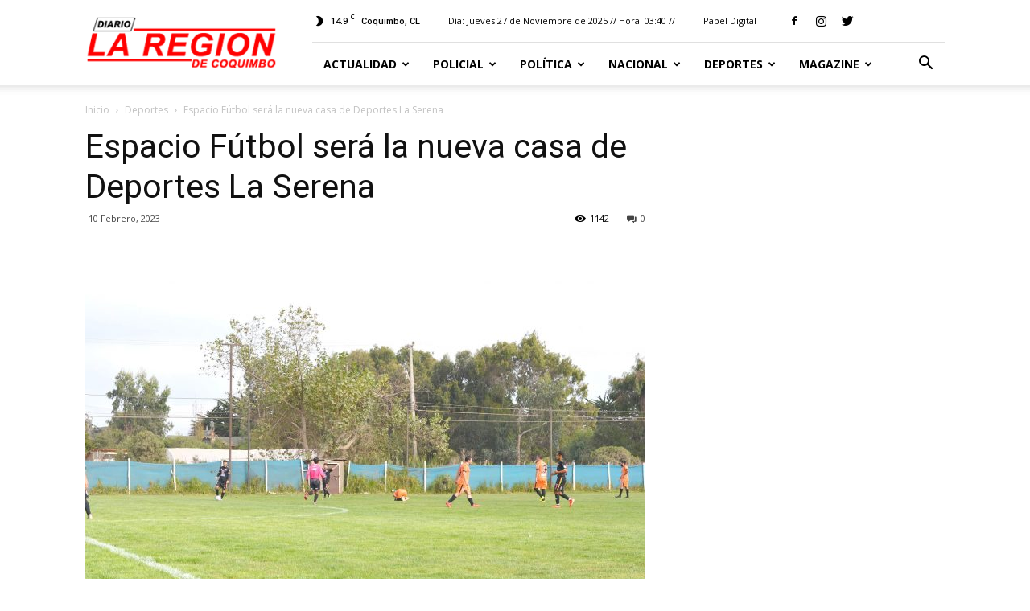

--- FILE ---
content_type: text/html; charset=UTF-8
request_url: https://www.diariolaregion.cl/espacio-futbol-sera-la-nueva-casa-de-deportes-la-serena/
body_size: 196669
content:
<!doctype html >
<!--[if IE 8]>    <html class="ie8" lang="en"> <![endif]-->
<!--[if IE 9]>    <html class="ie9" lang="en"> <![endif]-->
<!--[if gt IE 8]><!--> <html lang="es-CL"> <!--<![endif]-->

	<script async src="https://cdn.insurads.com/bootstrap/NZASCG3U.js"></script>
	
	<head>
		<!-- Global site tag (gtag.js) - Google Analytics -->
<script async src="https://www.googletagmanager.com/gtag/js?id=UA-157276767-1"></script>
		
		<!para avisos adsns >
		<script async src="https://pagead2.googlesyndication.com/pagead/js/adsbygoogle.js?client=ca-pub-5986441667595737"
     crossorigin="anonymous"></script>
		
<script>
  window.dataLayer = window.dataLayer || [];
  function gtag(){dataLayer.push(arguments);}
  gtag('js', new Date());

  gtag('config', 'UA-157276767-1');
</script>

		
		
    <title>Espacio Fútbol será la nueva casa de Deportes La Serena - Web Diario La Región</title>
    <meta charset="UTF-8" />
    <meta name="viewport" content="width=device-width, initial-scale=1.0">
    <link rel="pingback" href="https://www.diariolaregion.cl/xmlrpc.php" />
    <meta name='robots' content='index, follow, max-image-preview:large, max-snippet:-1, max-video-preview:-1' />
	<style>img:is([sizes="auto" i], [sizes^="auto," i]) { contain-intrinsic-size: 3000px 1500px }</style>
	<meta property="og:image" content="https://www.diariolaregion.cl/wp-content/uploads/2023/02/17-3.jpg" /><link rel="icon" type="image/png" href="http://www.diariolaregion.cl/wp-content/uploads/2018/06/favicon-laregion-rojo.png"><!-- Etiqueta de Google (gtag.js) modo de consentimiento dataLayer agregado por Site Kit -->
<script type="text/javascript" id="google_gtagjs-js-consent-mode-data-layer">
/* <![CDATA[ */
window.dataLayer = window.dataLayer || [];function gtag(){dataLayer.push(arguments);}
gtag('consent', 'default', {"ad_personalization":"denied","ad_storage":"denied","ad_user_data":"denied","analytics_storage":"denied","functionality_storage":"denied","security_storage":"denied","personalization_storage":"denied","region":["AT","BE","BG","CH","CY","CZ","DE","DK","EE","ES","FI","FR","GB","GR","HR","HU","IE","IS","IT","LI","LT","LU","LV","MT","NL","NO","PL","PT","RO","SE","SI","SK"],"wait_for_update":500});
window._googlesitekitConsentCategoryMap = {"statistics":["analytics_storage"],"marketing":["ad_storage","ad_user_data","ad_personalization"],"functional":["functionality_storage","security_storage"],"preferences":["personalization_storage"]};
window._googlesitekitConsents = {"ad_personalization":"denied","ad_storage":"denied","ad_user_data":"denied","analytics_storage":"denied","functionality_storage":"denied","security_storage":"denied","personalization_storage":"denied","region":["AT","BE","BG","CH","CY","CZ","DE","DK","EE","ES","FI","FR","GB","GR","HR","HU","IE","IS","IT","LI","LT","LU","LV","MT","NL","NO","PL","PT","RO","SE","SI","SK"],"wait_for_update":500};
/* ]]> */
</script>
<!-- Fin de la etiqueta Google (gtag.js) modo de consentimiento dataLayer agregado por Site Kit -->

	<!-- This site is optimized with the Yoast SEO plugin v26.4 - https://yoast.com/wordpress/plugins/seo/ -->
	<link rel="canonical" href="https://www.diariolaregion.cl/espacio-futbol-sera-la-nueva-casa-de-deportes-la-serena/" />
	<meta property="og:locale" content="es_ES" />
	<meta property="og:type" content="article" />
	<meta property="og:title" content="Espacio Fútbol será la nueva casa de Deportes La Serena - Web Diario La Región" />
	<meta property="og:description" content="El club arrendará el complejo deportivo por dos años con la posibilidad de una compra definitiva. Contar con un lugar fijo donde entrenar es un gran avance para el primer equipo. No contar con un campo de entrenamiento estable ha sido un verdadero karma para Deportes La Serena, desde hace mucho tiempo. Hace unos años, [&hellip;]" />
	<meta property="og:url" content="https://www.diariolaregion.cl/espacio-futbol-sera-la-nueva-casa-de-deportes-la-serena/" />
	<meta property="og:site_name" content="Web Diario La Región" />
	<meta property="article:publisher" content="https://web.facebook.com/LaRegionDiario" />
	<meta property="article:published_time" content="2023-02-10T08:14:26+00:00" />
	<meta property="og:image" content="https://www.diariolaregion.cl/wp-content/uploads/2023/02/17-3.jpg" />
	<meta property="og:image:width" content="2048" />
	<meta property="og:image:height" content="1365" />
	<meta property="og:image:type" content="image/jpeg" />
	<meta name="author" content="Diagramación" />
	<meta name="twitter:label1" content="Escrito por" />
	<meta name="twitter:data1" content="Diagramación" />
	<meta name="twitter:label2" content="Tiempo estimado de lectura" />
	<meta name="twitter:data2" content="2 minutos" />
	<script type="application/ld+json" class="yoast-schema-graph">{"@context":"https://schema.org","@graph":[{"@type":"WebPage","@id":"https://www.diariolaregion.cl/espacio-futbol-sera-la-nueva-casa-de-deportes-la-serena/","url":"https://www.diariolaregion.cl/espacio-futbol-sera-la-nueva-casa-de-deportes-la-serena/","name":"Espacio Fútbol será la nueva casa de Deportes La Serena - Web Diario La Región","isPartOf":{"@id":"https://www.diariolaregion.cl/#website"},"primaryImageOfPage":{"@id":"https://www.diariolaregion.cl/espacio-futbol-sera-la-nueva-casa-de-deportes-la-serena/#primaryimage"},"image":{"@id":"https://www.diariolaregion.cl/espacio-futbol-sera-la-nueva-casa-de-deportes-la-serena/#primaryimage"},"thumbnailUrl":"https://www.diariolaregion.cl/wp-content/uploads/2023/02/17-3.jpg","datePublished":"2023-02-10T08:14:26+00:00","author":{"@id":"https://www.diariolaregion.cl/#/schema/person/3b3c8b325212399fe6b81ed85a07e17b"},"breadcrumb":{"@id":"https://www.diariolaregion.cl/espacio-futbol-sera-la-nueva-casa-de-deportes-la-serena/#breadcrumb"},"inLanguage":"es-CL","potentialAction":[{"@type":"ReadAction","target":["https://www.diariolaregion.cl/espacio-futbol-sera-la-nueva-casa-de-deportes-la-serena/"]}]},{"@type":"ImageObject","inLanguage":"es-CL","@id":"https://www.diariolaregion.cl/espacio-futbol-sera-la-nueva-casa-de-deportes-la-serena/#primaryimage","url":"https://www.diariolaregion.cl/wp-content/uploads/2023/02/17-3.jpg","contentUrl":"https://www.diariolaregion.cl/wp-content/uploads/2023/02/17-3.jpg","width":2048,"height":1365},{"@type":"BreadcrumbList","@id":"https://www.diariolaregion.cl/espacio-futbol-sera-la-nueva-casa-de-deportes-la-serena/#breadcrumb","itemListElement":[{"@type":"ListItem","position":1,"name":"Portada","item":"https://www.diariolaregion.cl/"},{"@type":"ListItem","position":2,"name":"Espacio Fútbol será la nueva casa de Deportes La Serena"}]},{"@type":"WebSite","@id":"https://www.diariolaregion.cl/#website","url":"https://www.diariolaregion.cl/","name":"Web Diario La Región","description":"Noticias de la Región de Coquimbo","potentialAction":[{"@type":"SearchAction","target":{"@type":"EntryPoint","urlTemplate":"https://www.diariolaregion.cl/?s={search_term_string}"},"query-input":{"@type":"PropertyValueSpecification","valueRequired":true,"valueName":"search_term_string"}}],"inLanguage":"es-CL"},{"@type":"Person","@id":"https://www.diariolaregion.cl/#/schema/person/3b3c8b325212399fe6b81ed85a07e17b","name":"Diagramación","image":{"@type":"ImageObject","inLanguage":"es-CL","@id":"https://www.diariolaregion.cl/#/schema/person/image/","url":"https://secure.gravatar.com/avatar/7c5089a9b2479d99fb511aa6d21a0f523ce15a64b860f044255b7f2a7fabe85c?s=96&d=mm&r=g","contentUrl":"https://secure.gravatar.com/avatar/7c5089a9b2479d99fb511aa6d21a0f523ce15a64b860f044255b7f2a7fabe85c?s=96&d=mm&r=g","caption":"Diagramación"},"url":"https://www.diariolaregion.cl/author/diagramacion/"}]}</script>
	<!-- / Yoast SEO plugin. -->


<link rel='dns-prefetch' href='//www.googletagmanager.com' />
<link rel='dns-prefetch' href='//fonts.googleapis.com' />
<link rel="alternate" type="application/rss+xml" title="Web Diario La Región &raquo; Feed" href="https://www.diariolaregion.cl/feed/" />
<link rel="alternate" type="application/rss+xml" title="Web Diario La Región &raquo; Feed de comentarios" href="https://www.diariolaregion.cl/comments/feed/" />
<link rel="alternate" type="application/rss+xml" title="Web Diario La Región &raquo; Espacio Fútbol será la nueva casa de Deportes La Serena Feed de comentarios" href="https://www.diariolaregion.cl/espacio-futbol-sera-la-nueva-casa-de-deportes-la-serena/feed/" />
<script type="text/javascript">
/* <![CDATA[ */
window._wpemojiSettings = {"baseUrl":"https:\/\/s.w.org\/images\/core\/emoji\/16.0.1\/72x72\/","ext":".png","svgUrl":"https:\/\/s.w.org\/images\/core\/emoji\/16.0.1\/svg\/","svgExt":".svg","source":{"concatemoji":"https:\/\/www.diariolaregion.cl\/wp-includes\/js\/wp-emoji-release.min.js?ver=6.8.3"}};
/*! This file is auto-generated */
!function(s,n){var o,i,e;function c(e){try{var t={supportTests:e,timestamp:(new Date).valueOf()};sessionStorage.setItem(o,JSON.stringify(t))}catch(e){}}function p(e,t,n){e.clearRect(0,0,e.canvas.width,e.canvas.height),e.fillText(t,0,0);var t=new Uint32Array(e.getImageData(0,0,e.canvas.width,e.canvas.height).data),a=(e.clearRect(0,0,e.canvas.width,e.canvas.height),e.fillText(n,0,0),new Uint32Array(e.getImageData(0,0,e.canvas.width,e.canvas.height).data));return t.every(function(e,t){return e===a[t]})}function u(e,t){e.clearRect(0,0,e.canvas.width,e.canvas.height),e.fillText(t,0,0);for(var n=e.getImageData(16,16,1,1),a=0;a<n.data.length;a++)if(0!==n.data[a])return!1;return!0}function f(e,t,n,a){switch(t){case"flag":return n(e,"\ud83c\udff3\ufe0f\u200d\u26a7\ufe0f","\ud83c\udff3\ufe0f\u200b\u26a7\ufe0f")?!1:!n(e,"\ud83c\udde8\ud83c\uddf6","\ud83c\udde8\u200b\ud83c\uddf6")&&!n(e,"\ud83c\udff4\udb40\udc67\udb40\udc62\udb40\udc65\udb40\udc6e\udb40\udc67\udb40\udc7f","\ud83c\udff4\u200b\udb40\udc67\u200b\udb40\udc62\u200b\udb40\udc65\u200b\udb40\udc6e\u200b\udb40\udc67\u200b\udb40\udc7f");case"emoji":return!a(e,"\ud83e\udedf")}return!1}function g(e,t,n,a){var r="undefined"!=typeof WorkerGlobalScope&&self instanceof WorkerGlobalScope?new OffscreenCanvas(300,150):s.createElement("canvas"),o=r.getContext("2d",{willReadFrequently:!0}),i=(o.textBaseline="top",o.font="600 32px Arial",{});return e.forEach(function(e){i[e]=t(o,e,n,a)}),i}function t(e){var t=s.createElement("script");t.src=e,t.defer=!0,s.head.appendChild(t)}"undefined"!=typeof Promise&&(o="wpEmojiSettingsSupports",i=["flag","emoji"],n.supports={everything:!0,everythingExceptFlag:!0},e=new Promise(function(e){s.addEventListener("DOMContentLoaded",e,{once:!0})}),new Promise(function(t){var n=function(){try{var e=JSON.parse(sessionStorage.getItem(o));if("object"==typeof e&&"number"==typeof e.timestamp&&(new Date).valueOf()<e.timestamp+604800&&"object"==typeof e.supportTests)return e.supportTests}catch(e){}return null}();if(!n){if("undefined"!=typeof Worker&&"undefined"!=typeof OffscreenCanvas&&"undefined"!=typeof URL&&URL.createObjectURL&&"undefined"!=typeof Blob)try{var e="postMessage("+g.toString()+"("+[JSON.stringify(i),f.toString(),p.toString(),u.toString()].join(",")+"));",a=new Blob([e],{type:"text/javascript"}),r=new Worker(URL.createObjectURL(a),{name:"wpTestEmojiSupports"});return void(r.onmessage=function(e){c(n=e.data),r.terminate(),t(n)})}catch(e){}c(n=g(i,f,p,u))}t(n)}).then(function(e){for(var t in e)n.supports[t]=e[t],n.supports.everything=n.supports.everything&&n.supports[t],"flag"!==t&&(n.supports.everythingExceptFlag=n.supports.everythingExceptFlag&&n.supports[t]);n.supports.everythingExceptFlag=n.supports.everythingExceptFlag&&!n.supports.flag,n.DOMReady=!1,n.readyCallback=function(){n.DOMReady=!0}}).then(function(){return e}).then(function(){var e;n.supports.everything||(n.readyCallback(),(e=n.source||{}).concatemoji?t(e.concatemoji):e.wpemoji&&e.twemoji&&(t(e.twemoji),t(e.wpemoji)))}))}((window,document),window._wpemojiSettings);
/* ]]> */
</script>
<style id='wp-emoji-styles-inline-css' type='text/css'>

	img.wp-smiley, img.emoji {
		display: inline !important;
		border: none !important;
		box-shadow: none !important;
		height: 1em !important;
		width: 1em !important;
		margin: 0 0.07em !important;
		vertical-align: -0.1em !important;
		background: none !important;
		padding: 0 !important;
	}
</style>
<link rel='stylesheet' id='wp-block-library-css' href='https://www.diariolaregion.cl/wp-includes/css/dist/block-library/style.min.css?ver=6.8.3' type='text/css' media='all' />
<style id='classic-theme-styles-inline-css' type='text/css'>
/*! This file is auto-generated */
.wp-block-button__link{color:#fff;background-color:#32373c;border-radius:9999px;box-shadow:none;text-decoration:none;padding:calc(.667em + 2px) calc(1.333em + 2px);font-size:1.125em}.wp-block-file__button{background:#32373c;color:#fff;text-decoration:none}
</style>
<link rel='stylesheet' id='gutenberg-pdfjs-css' href='https://www.diariolaregion.cl/wp-content/plugins/pdfjs-viewer-shortcode/inc/../blocks/dist/style.css?ver=2.2.3' type='text/css' media='all' />
<style id='global-styles-inline-css' type='text/css'>
:root{--wp--preset--aspect-ratio--square: 1;--wp--preset--aspect-ratio--4-3: 4/3;--wp--preset--aspect-ratio--3-4: 3/4;--wp--preset--aspect-ratio--3-2: 3/2;--wp--preset--aspect-ratio--2-3: 2/3;--wp--preset--aspect-ratio--16-9: 16/9;--wp--preset--aspect-ratio--9-16: 9/16;--wp--preset--color--black: #000000;--wp--preset--color--cyan-bluish-gray: #abb8c3;--wp--preset--color--white: #ffffff;--wp--preset--color--pale-pink: #f78da7;--wp--preset--color--vivid-red: #cf2e2e;--wp--preset--color--luminous-vivid-orange: #ff6900;--wp--preset--color--luminous-vivid-amber: #fcb900;--wp--preset--color--light-green-cyan: #7bdcb5;--wp--preset--color--vivid-green-cyan: #00d084;--wp--preset--color--pale-cyan-blue: #8ed1fc;--wp--preset--color--vivid-cyan-blue: #0693e3;--wp--preset--color--vivid-purple: #9b51e0;--wp--preset--gradient--vivid-cyan-blue-to-vivid-purple: linear-gradient(135deg,rgba(6,147,227,1) 0%,rgb(155,81,224) 100%);--wp--preset--gradient--light-green-cyan-to-vivid-green-cyan: linear-gradient(135deg,rgb(122,220,180) 0%,rgb(0,208,130) 100%);--wp--preset--gradient--luminous-vivid-amber-to-luminous-vivid-orange: linear-gradient(135deg,rgba(252,185,0,1) 0%,rgba(255,105,0,1) 100%);--wp--preset--gradient--luminous-vivid-orange-to-vivid-red: linear-gradient(135deg,rgba(255,105,0,1) 0%,rgb(207,46,46) 100%);--wp--preset--gradient--very-light-gray-to-cyan-bluish-gray: linear-gradient(135deg,rgb(238,238,238) 0%,rgb(169,184,195) 100%);--wp--preset--gradient--cool-to-warm-spectrum: linear-gradient(135deg,rgb(74,234,220) 0%,rgb(151,120,209) 20%,rgb(207,42,186) 40%,rgb(238,44,130) 60%,rgb(251,105,98) 80%,rgb(254,248,76) 100%);--wp--preset--gradient--blush-light-purple: linear-gradient(135deg,rgb(255,206,236) 0%,rgb(152,150,240) 100%);--wp--preset--gradient--blush-bordeaux: linear-gradient(135deg,rgb(254,205,165) 0%,rgb(254,45,45) 50%,rgb(107,0,62) 100%);--wp--preset--gradient--luminous-dusk: linear-gradient(135deg,rgb(255,203,112) 0%,rgb(199,81,192) 50%,rgb(65,88,208) 100%);--wp--preset--gradient--pale-ocean: linear-gradient(135deg,rgb(255,245,203) 0%,rgb(182,227,212) 50%,rgb(51,167,181) 100%);--wp--preset--gradient--electric-grass: linear-gradient(135deg,rgb(202,248,128) 0%,rgb(113,206,126) 100%);--wp--preset--gradient--midnight: linear-gradient(135deg,rgb(2,3,129) 0%,rgb(40,116,252) 100%);--wp--preset--font-size--small: 13px;--wp--preset--font-size--medium: 20px;--wp--preset--font-size--large: 36px;--wp--preset--font-size--x-large: 42px;--wp--preset--spacing--20: 0.44rem;--wp--preset--spacing--30: 0.67rem;--wp--preset--spacing--40: 1rem;--wp--preset--spacing--50: 1.5rem;--wp--preset--spacing--60: 2.25rem;--wp--preset--spacing--70: 3.38rem;--wp--preset--spacing--80: 5.06rem;--wp--preset--shadow--natural: 6px 6px 9px rgba(0, 0, 0, 0.2);--wp--preset--shadow--deep: 12px 12px 50px rgba(0, 0, 0, 0.4);--wp--preset--shadow--sharp: 6px 6px 0px rgba(0, 0, 0, 0.2);--wp--preset--shadow--outlined: 6px 6px 0px -3px rgba(255, 255, 255, 1), 6px 6px rgba(0, 0, 0, 1);--wp--preset--shadow--crisp: 6px 6px 0px rgba(0, 0, 0, 1);}:where(.is-layout-flex){gap: 0.5em;}:where(.is-layout-grid){gap: 0.5em;}body .is-layout-flex{display: flex;}.is-layout-flex{flex-wrap: wrap;align-items: center;}.is-layout-flex > :is(*, div){margin: 0;}body .is-layout-grid{display: grid;}.is-layout-grid > :is(*, div){margin: 0;}:where(.wp-block-columns.is-layout-flex){gap: 2em;}:where(.wp-block-columns.is-layout-grid){gap: 2em;}:where(.wp-block-post-template.is-layout-flex){gap: 1.25em;}:where(.wp-block-post-template.is-layout-grid){gap: 1.25em;}.has-black-color{color: var(--wp--preset--color--black) !important;}.has-cyan-bluish-gray-color{color: var(--wp--preset--color--cyan-bluish-gray) !important;}.has-white-color{color: var(--wp--preset--color--white) !important;}.has-pale-pink-color{color: var(--wp--preset--color--pale-pink) !important;}.has-vivid-red-color{color: var(--wp--preset--color--vivid-red) !important;}.has-luminous-vivid-orange-color{color: var(--wp--preset--color--luminous-vivid-orange) !important;}.has-luminous-vivid-amber-color{color: var(--wp--preset--color--luminous-vivid-amber) !important;}.has-light-green-cyan-color{color: var(--wp--preset--color--light-green-cyan) !important;}.has-vivid-green-cyan-color{color: var(--wp--preset--color--vivid-green-cyan) !important;}.has-pale-cyan-blue-color{color: var(--wp--preset--color--pale-cyan-blue) !important;}.has-vivid-cyan-blue-color{color: var(--wp--preset--color--vivid-cyan-blue) !important;}.has-vivid-purple-color{color: var(--wp--preset--color--vivid-purple) !important;}.has-black-background-color{background-color: var(--wp--preset--color--black) !important;}.has-cyan-bluish-gray-background-color{background-color: var(--wp--preset--color--cyan-bluish-gray) !important;}.has-white-background-color{background-color: var(--wp--preset--color--white) !important;}.has-pale-pink-background-color{background-color: var(--wp--preset--color--pale-pink) !important;}.has-vivid-red-background-color{background-color: var(--wp--preset--color--vivid-red) !important;}.has-luminous-vivid-orange-background-color{background-color: var(--wp--preset--color--luminous-vivid-orange) !important;}.has-luminous-vivid-amber-background-color{background-color: var(--wp--preset--color--luminous-vivid-amber) !important;}.has-light-green-cyan-background-color{background-color: var(--wp--preset--color--light-green-cyan) !important;}.has-vivid-green-cyan-background-color{background-color: var(--wp--preset--color--vivid-green-cyan) !important;}.has-pale-cyan-blue-background-color{background-color: var(--wp--preset--color--pale-cyan-blue) !important;}.has-vivid-cyan-blue-background-color{background-color: var(--wp--preset--color--vivid-cyan-blue) !important;}.has-vivid-purple-background-color{background-color: var(--wp--preset--color--vivid-purple) !important;}.has-black-border-color{border-color: var(--wp--preset--color--black) !important;}.has-cyan-bluish-gray-border-color{border-color: var(--wp--preset--color--cyan-bluish-gray) !important;}.has-white-border-color{border-color: var(--wp--preset--color--white) !important;}.has-pale-pink-border-color{border-color: var(--wp--preset--color--pale-pink) !important;}.has-vivid-red-border-color{border-color: var(--wp--preset--color--vivid-red) !important;}.has-luminous-vivid-orange-border-color{border-color: var(--wp--preset--color--luminous-vivid-orange) !important;}.has-luminous-vivid-amber-border-color{border-color: var(--wp--preset--color--luminous-vivid-amber) !important;}.has-light-green-cyan-border-color{border-color: var(--wp--preset--color--light-green-cyan) !important;}.has-vivid-green-cyan-border-color{border-color: var(--wp--preset--color--vivid-green-cyan) !important;}.has-pale-cyan-blue-border-color{border-color: var(--wp--preset--color--pale-cyan-blue) !important;}.has-vivid-cyan-blue-border-color{border-color: var(--wp--preset--color--vivid-cyan-blue) !important;}.has-vivid-purple-border-color{border-color: var(--wp--preset--color--vivid-purple) !important;}.has-vivid-cyan-blue-to-vivid-purple-gradient-background{background: var(--wp--preset--gradient--vivid-cyan-blue-to-vivid-purple) !important;}.has-light-green-cyan-to-vivid-green-cyan-gradient-background{background: var(--wp--preset--gradient--light-green-cyan-to-vivid-green-cyan) !important;}.has-luminous-vivid-amber-to-luminous-vivid-orange-gradient-background{background: var(--wp--preset--gradient--luminous-vivid-amber-to-luminous-vivid-orange) !important;}.has-luminous-vivid-orange-to-vivid-red-gradient-background{background: var(--wp--preset--gradient--luminous-vivid-orange-to-vivid-red) !important;}.has-very-light-gray-to-cyan-bluish-gray-gradient-background{background: var(--wp--preset--gradient--very-light-gray-to-cyan-bluish-gray) !important;}.has-cool-to-warm-spectrum-gradient-background{background: var(--wp--preset--gradient--cool-to-warm-spectrum) !important;}.has-blush-light-purple-gradient-background{background: var(--wp--preset--gradient--blush-light-purple) !important;}.has-blush-bordeaux-gradient-background{background: var(--wp--preset--gradient--blush-bordeaux) !important;}.has-luminous-dusk-gradient-background{background: var(--wp--preset--gradient--luminous-dusk) !important;}.has-pale-ocean-gradient-background{background: var(--wp--preset--gradient--pale-ocean) !important;}.has-electric-grass-gradient-background{background: var(--wp--preset--gradient--electric-grass) !important;}.has-midnight-gradient-background{background: var(--wp--preset--gradient--midnight) !important;}.has-small-font-size{font-size: var(--wp--preset--font-size--small) !important;}.has-medium-font-size{font-size: var(--wp--preset--font-size--medium) !important;}.has-large-font-size{font-size: var(--wp--preset--font-size--large) !important;}.has-x-large-font-size{font-size: var(--wp--preset--font-size--x-large) !important;}
:where(.wp-block-post-template.is-layout-flex){gap: 1.25em;}:where(.wp-block-post-template.is-layout-grid){gap: 1.25em;}
:where(.wp-block-columns.is-layout-flex){gap: 2em;}:where(.wp-block-columns.is-layout-grid){gap: 2em;}
:root :where(.wp-block-pullquote){font-size: 1.5em;line-height: 1.6;}
</style>
<link rel='stylesheet' id='splw-styles-css' href='https://www.diariolaregion.cl/wp-content/plugins/location-weather/assets/css/splw-style.min.css?ver=1.3.2' type='text/css' media='all' />
<link rel='stylesheet' id='splw-old-styles-css' href='https://www.diariolaregion.cl/wp-content/plugins/location-weather/assets/css/old-style.min.css?ver=1.3.2' type='text/css' media='all' />
<link rel='stylesheet' id='google-fonts-style-css' href='https://fonts.googleapis.com/css?family=Open+Sans%3A300italic%2C400%2C400italic%2C600%2C600italic%2C700%7CRoboto%3A300%2C400%2C400italic%2C500%2C500italic%2C700%2C900&#038;ver=8.8.1' type='text/css' media='all' />
<link rel='stylesheet' id='js_composer_front-css' href='https://www.diariolaregion.cl/wp-content/plugins/js_composer/assets/css/js_composer.min.css?ver=5.4.7' type='text/css' media='all' />
<link rel='stylesheet' id='td-theme-css' href='https://www.diariolaregion.cl/wp-content/themes/Newspaper/style.css?ver=8.8.1' type='text/css' media='all' />
<script type="text/javascript" src="https://www.diariolaregion.cl/wp-includes/js/jquery/jquery.min.js?ver=3.7.1" id="jquery-core-js"></script>
<script type="text/javascript" src="https://www.diariolaregion.cl/wp-includes/js/jquery/jquery-migrate.min.js?ver=3.4.1" id="jquery-migrate-js"></script>

<!-- Fragmento de código de la etiqueta de Google (gtag.js) agregada por Site Kit -->
<!-- Fragmento de código de Google Analytics agregado por Site Kit -->
<script type="text/javascript" src="https://www.googletagmanager.com/gtag/js?id=GT-TNC3JLKJ" id="google_gtagjs-js" async></script>
<script type="text/javascript" id="google_gtagjs-js-after">
/* <![CDATA[ */
window.dataLayer = window.dataLayer || [];function gtag(){dataLayer.push(arguments);}
gtag("set","linker",{"domains":["www.diariolaregion.cl"]});
gtag("js", new Date());
gtag("set", "developer_id.dZTNiMT", true);
gtag("config", "GT-TNC3JLKJ");
/* ]]> */
</script>
<link rel="https://api.w.org/" href="https://www.diariolaregion.cl/wp-json/" /><link rel="alternate" title="JSON" type="application/json" href="https://www.diariolaregion.cl/wp-json/wp/v2/posts/95596" /><link rel="EditURI" type="application/rsd+xml" title="RSD" href="https://www.diariolaregion.cl/xmlrpc.php?rsd" />
<link rel='shortlink' href='https://www.diariolaregion.cl/?p=95596' />
<link rel="alternate" title="oEmbed (JSON)" type="application/json+oembed" href="https://www.diariolaregion.cl/wp-json/oembed/1.0/embed?url=https%3A%2F%2Fwww.diariolaregion.cl%2Fespacio-futbol-sera-la-nueva-casa-de-deportes-la-serena%2F" />
<link rel="alternate" title="oEmbed (XML)" type="text/xml+oembed" href="https://www.diariolaregion.cl/wp-json/oembed/1.0/embed?url=https%3A%2F%2Fwww.diariolaregion.cl%2Fespacio-futbol-sera-la-nueva-casa-de-deportes-la-serena%2F&#038;format=xml" />
<meta name="generator" content="Site Kit by Google 1.166.0" /><!--[if lt IE 9]><script src="https://cdnjs.cloudflare.com/ajax/libs/html5shiv/3.7.3/html5shiv.js"></script><![endif]-->
    <meta name="generator" content="Powered by WPBakery Page Builder - drag and drop page builder for WordPress."/>
<!--[if lte IE 9]><link rel="stylesheet" type="text/css" href="https://www.diariolaregion.cl/wp-content/plugins/js_composer/assets/css/vc_lte_ie9.min.css" media="screen"><![endif]-->
<!-- JS generated by theme -->

<script>
    
    

	    var tdBlocksArray = []; //here we store all the items for the current page

	    //td_block class - each ajax block uses a object of this class for requests
	    function tdBlock() {
		    this.id = '';
		    this.block_type = 1; //block type id (1-234 etc)
		    this.atts = '';
		    this.td_column_number = '';
		    this.td_current_page = 1; //
		    this.post_count = 0; //from wp
		    this.found_posts = 0; //from wp
		    this.max_num_pages = 0; //from wp
		    this.td_filter_value = ''; //current live filter value
		    this.is_ajax_running = false;
		    this.td_user_action = ''; // load more or infinite loader (used by the animation)
		    this.header_color = '';
		    this.ajax_pagination_infinite_stop = ''; //show load more at page x
	    }


        // td_js_generator - mini detector
        (function(){
            var htmlTag = document.getElementsByTagName("html")[0];

	        if ( navigator.userAgent.indexOf("MSIE 10.0") > -1 ) {
                htmlTag.className += ' ie10';
            }

            if ( !!navigator.userAgent.match(/Trident.*rv\:11\./) ) {
                htmlTag.className += ' ie11';
            }

	        if ( navigator.userAgent.indexOf("Edge") > -1 ) {
                htmlTag.className += ' ieEdge';
            }

            if ( /(iPad|iPhone|iPod)/g.test(navigator.userAgent) ) {
                htmlTag.className += ' td-md-is-ios';
            }

            var user_agent = navigator.userAgent.toLowerCase();
            if ( user_agent.indexOf("android") > -1 ) {
                htmlTag.className += ' td-md-is-android';
            }

            if ( -1 !== navigator.userAgent.indexOf('Mac OS X')  ) {
                htmlTag.className += ' td-md-is-os-x';
            }

            if ( /chrom(e|ium)/.test(navigator.userAgent.toLowerCase()) ) {
               htmlTag.className += ' td-md-is-chrome';
            }

            if ( -1 !== navigator.userAgent.indexOf('Firefox') ) {
                htmlTag.className += ' td-md-is-firefox';
            }

            if ( -1 !== navigator.userAgent.indexOf('Safari') && -1 === navigator.userAgent.indexOf('Chrome') ) {
                htmlTag.className += ' td-md-is-safari';
            }

            if( -1 !== navigator.userAgent.indexOf('IEMobile') ){
                htmlTag.className += ' td-md-is-iemobile';
            }

        })();




        var tdLocalCache = {};

        ( function () {
            "use strict";

            tdLocalCache = {
                data: {},
                remove: function (resource_id) {
                    delete tdLocalCache.data[resource_id];
                },
                exist: function (resource_id) {
                    return tdLocalCache.data.hasOwnProperty(resource_id) && tdLocalCache.data[resource_id] !== null;
                },
                get: function (resource_id) {
                    return tdLocalCache.data[resource_id];
                },
                set: function (resource_id, cachedData) {
                    tdLocalCache.remove(resource_id);
                    tdLocalCache.data[resource_id] = cachedData;
                }
            };
        })();

    
    
var td_viewport_interval_list=[{"limitBottom":767,"sidebarWidth":228},{"limitBottom":1018,"sidebarWidth":300},{"limitBottom":1140,"sidebarWidth":324}];
var td_animation_stack_effect="type0";
var tds_animation_stack=true;
var td_animation_stack_specific_selectors=".entry-thumb, img";
var td_animation_stack_general_selectors=".td-animation-stack img, .td-animation-stack .entry-thumb, .post img";
var td_ajax_url="https:\/\/www.diariolaregion.cl\/wp-admin\/admin-ajax.php?td_theme_name=Newspaper&v=8.8.1";
var td_get_template_directory_uri="https:\/\/www.diariolaregion.cl\/wp-content\/themes\/Newspaper";
var tds_snap_menu="smart_snap_always";
var tds_logo_on_sticky="show_header_logo";
var tds_header_style="8";
var td_please_wait="Por favor espera...";
var td_email_user_pass_incorrect="Usuario o contrase\u00f1a incorrecta!";
var td_email_user_incorrect="Correo electr\u00f3nico o nombre de usuario incorrecto!";
var td_email_incorrect="Email incorrecto!";
var tds_more_articles_on_post_enable="show";
var tds_more_articles_on_post_time_to_wait="";
var tds_more_articles_on_post_pages_distance_from_top=0;
var tds_theme_color_site_wide="#4db2ec";
var tds_smart_sidebar="enabled";
var tdThemeName="Newspaper";
var td_magnific_popup_translation_tPrev="Anterior (tecla de flecha izquierda)";
var td_magnific_popup_translation_tNext="Siguiente (tecla de flecha derecha)";
var td_magnific_popup_translation_tCounter="%curr% de %total%";
var td_magnific_popup_translation_ajax_tError="El contenido de %url% no pudo cargarse.";
var td_magnific_popup_translation_image_tError="La imagen #%curr% no pudo cargarse.";
var tdDateNamesI18n={"month_names":["Enero","Febrero","Marzo","Abril","Mayo","Junio","Julio","Agosto","Septiembre","Octubre","Noviembre","Diciembre"],"month_names_short":["Ene","Feb","Mar","Abr","May","Jun","Jul","Ago","Sep","Oct","Nov","Dic"],"day_names":["Domingo","Lunes","Martes","Mi\u00e9rcoles","Jueves","Viernes","S\u00e1bado"],"day_names_short":["Dom","Lun","Mar","Mi\u00e9","Jue","Vie","S\u00e1b"]};
var td_ad_background_click_link="";
var td_ad_background_click_target="";
</script>


<!-- Header style compiled by theme -->

<style>
    
.block-title > span,
    .block-title > span > a,
    .block-title > a,
    .block-title > label,
    .widgettitle,
    .widgettitle:after,
    .td-trending-now-title,
    .td-trending-now-wrapper:hover .td-trending-now-title,
    .wpb_tabs li.ui-tabs-active a,
    .wpb_tabs li:hover a,
    .vc_tta-container .vc_tta-color-grey.vc_tta-tabs-position-top.vc_tta-style-classic .vc_tta-tabs-container .vc_tta-tab.vc_active > a,
    .vc_tta-container .vc_tta-color-grey.vc_tta-tabs-position-top.vc_tta-style-classic .vc_tta-tabs-container .vc_tta-tab:hover > a,
    .td_block_template_1 .td-related-title .td-cur-simple-item,
    .woocommerce .product .products h2:not(.woocommerce-loop-product__title),
    .td-subcat-filter .td-subcat-dropdown:hover .td-subcat-more,
    .td-weather-information:before,
    .td-weather-week:before,
    .td_block_exchange .td-exchange-header:before,
    .td-theme-wrap .td_block_template_3 .td-block-title > *,
    .td-theme-wrap .td_block_template_4 .td-block-title > *,
    .td-theme-wrap .td_block_template_7 .td-block-title > *,
    .td-theme-wrap .td_block_template_9 .td-block-title:after,
    .td-theme-wrap .td_block_template_10 .td-block-title::before,
    .td-theme-wrap .td_block_template_11 .td-block-title::before,
    .td-theme-wrap .td_block_template_11 .td-block-title::after,
    .td-theme-wrap .td_block_template_14 .td-block-title,
    .td-theme-wrap .td_block_template_15 .td-block-title:before,
    .td-theme-wrap .td_block_template_17 .td-block-title:before {
        background-color: #222222;
    }

    .woocommerce div.product .woocommerce-tabs ul.tabs li.active {
    	background-color: #222222 !important;
    }

    .block-title,
    .td_block_template_1 .td-related-title,
    .wpb_tabs .wpb_tabs_nav,
    .vc_tta-container .vc_tta-color-grey.vc_tta-tabs-position-top.vc_tta-style-classic .vc_tta-tabs-container,
    .woocommerce div.product .woocommerce-tabs ul.tabs:before,
    .td-theme-wrap .td_block_template_5 .td-block-title > *,
    .td-theme-wrap .td_block_template_17 .td-block-title,
    .td-theme-wrap .td_block_template_17 .td-block-title::before {
        border-color: #222222;
    }

    .td-theme-wrap .td_block_template_4 .td-block-title > *:before,
    .td-theme-wrap .td_block_template_17 .td-block-title::after {
        border-color: #222222 transparent transparent transparent;
    }
    
    .td-theme-wrap .td_block_template_4 .td-related-title .td-cur-simple-item:before {
        border-color: #222222 transparent transparent transparent !important;
    }

    
    .td-theme-wrap .td_mod_mega_menu:hover .entry-title a,
    .td-theme-wrap .sf-menu .td_mega_menu_sub_cats .cur-sub-cat {
        color: #ff4747;
    }
    .td-theme-wrap .sf-menu .td-mega-menu .td-post-category:hover,
    .td-theme-wrap .td-mega-menu .td-next-prev-wrap a:hover {
        background-color: #ff4747;
    }
    .td-theme-wrap .td-mega-menu .td-next-prev-wrap a:hover {
        border-color: #ff4747;
    }

    
    @media (max-width: 767px) {
        body .td-header-wrap .td-header-main-menu {
            background-color: #ffffff !important;
        }
    }


    
    @media (max-width: 767px) {
        body #td-top-mobile-toggle i,
        .td-header-wrap .header-search-wrap .td-icon-search {
            color: #dd3333 !important;
        }
    }

    
    .white-popup-block:after {
        background: rgba(239,0,15,0.8);
        background: -moz-linear-gradient(45deg, rgba(239,0,15,0.8) 0%, rgba(239,62,62,0.8) 100%);
        background: -webkit-gradient(left bottom, right top, color-stop(0%, rgba(239,0,15,0.8)), color-stop(100%, rgba(239,62,62,0.8)));
        background: -webkit-linear-gradient(45deg, rgba(239,0,15,0.8) 0%, rgba(239,62,62,0.8) 100%);
        background: -o-linear-gradient(45deg, rgba(239,0,15,0.8) 0%, rgba(239,62,62,0.8) 100%);
        background: -ms-linear-gradient(45deg, rgba(239,0,15,0.8) 0%, rgba(239,62,62,0.8) 100%);
        background: linear-gradient(45deg, rgba(239,0,15,0.8) 0%, rgba(239,62,62,0.8) 100%);
        filter: progid:DXImageTransform.Microsoft.gradient( startColorstr='rgba(239,0,15,0.8)', endColorstr='rgba(239,62,62,0.8)', GradientType=0 );
    }


    
    .td-banner-wrap-full,
    .td-header-style-11 .td-logo-wrap-full {
        background-color: #ffffff;
    }

    .td-header-style-11 .td-logo-wrap-full {
        border-bottom: 0;
    }

    @media (min-width: 1019px) {
        .td-header-style-2 .td-header-sp-recs,
        .td-header-style-5 .td-a-rec-id-header > div,
        .td-header-style-5 .td-g-rec-id-header > .adsbygoogle,
        .td-header-style-6 .td-a-rec-id-header > div,
        .td-header-style-6 .td-g-rec-id-header > .adsbygoogle,
        .td-header-style-7 .td-a-rec-id-header > div,
        .td-header-style-7 .td-g-rec-id-header > .adsbygoogle,
        .td-header-style-8 .td-a-rec-id-header > div,
        .td-header-style-8 .td-g-rec-id-header > .adsbygoogle,
        .td-header-style-12 .td-a-rec-id-header > div,
        .td-header-style-12 .td-g-rec-id-header > .adsbygoogle {
            margin-bottom: 24px !important;
        }
    }

    @media (min-width: 768px) and (max-width: 1018px) {
        .td-header-style-2 .td-header-sp-recs,
        .td-header-style-5 .td-a-rec-id-header > div,
        .td-header-style-5 .td-g-rec-id-header > .adsbygoogle,
        .td-header-style-6 .td-a-rec-id-header > div,
        .td-header-style-6 .td-g-rec-id-header > .adsbygoogle,
        .td-header-style-7 .td-a-rec-id-header > div,
        .td-header-style-7 .td-g-rec-id-header > .adsbygoogle,
        .td-header-style-8 .td-a-rec-id-header > div,
        .td-header-style-8 .td-g-rec-id-header > .adsbygoogle,
        .td-header-style-12 .td-a-rec-id-header > div,
        .td-header-style-12 .td-g-rec-id-header > .adsbygoogle {
            margin-bottom: 14px !important;
        }
    }

     
    .td-footer-wrapper,
    .td-footer-wrapper .td_block_template_7 .td-block-title > *,
    .td-footer-wrapper .td_block_template_17 .td-block-title,
    .td-footer-wrapper .td-block-title-wrap .td-wrapper-pulldown-filter {
        background-color: #ffffff;
    }

    
    .td-footer-wrapper,
    .td-footer-wrapper a,
    .td-footer-wrapper .block-title a,
    .td-footer-wrapper .block-title span,
    .td-footer-wrapper .block-title label,
    .td-footer-wrapper .td-excerpt,
    .td-footer-wrapper .td-post-author-name span,
    .td-footer-wrapper .td-post-date,
    .td-footer-wrapper .td-social-style3 .td_social_type a,
    .td-footer-wrapper .td-social-style3,
    .td-footer-wrapper .td-social-style4 .td_social_type a,
    .td-footer-wrapper .td-social-style4,
    .td-footer-wrapper .td-social-style9,
    .td-footer-wrapper .td-social-style10,
    .td-footer-wrapper .td-social-style2 .td_social_type a,
    .td-footer-wrapper .td-social-style8 .td_social_type a,
    .td-footer-wrapper .td-social-style2 .td_social_type,
    .td-footer-wrapper .td-social-style8 .td_social_type,
    .td-footer-template-13 .td-social-name,
    .td-footer-wrapper .td_block_template_7 .td-block-title > * {
        color: #dd3333;
    }

    .td-footer-wrapper .widget_calendar th,
    .td-footer-wrapper .widget_calendar td,
    .td-footer-wrapper .td-social-style2 .td_social_type .td-social-box,
    .td-footer-wrapper .td-social-style8 .td_social_type .td-social-box,
    .td-social-style-2 .td-icon-font:after {
        border-color: #dd3333;
    }

    .td-footer-wrapper .td-module-comments a,
    .td-footer-wrapper .td-post-category,
    .td-footer-wrapper .td-slide-meta .td-post-author-name span,
    .td-footer-wrapper .td-slide-meta .td-post-date {
        color: #fff;
    }

    
    .td-footer-bottom-full .td-container::before {
        background-color: rgba(221, 51, 51, 0.1);
    }

    
    .td-footer-wrapper .footer-social-wrap .td-icon-font {
        color: #dd3333;
    }

    
    .td-footer-wrapper .footer-social-wrap i.td-icon-font:hover {
        color: #1e73be;
    }

    
    .td-footer-wrapper::before {
        background-image: url('http://www.diariolaregion.cl/wp-content/uploads/2018/06/maquinas-300x159.jpg');
    }

    
    .td-footer-wrapper::before {
        background-size: cover;
    }

    
    .td-footer-wrapper::before {
        background-position: center center;
    }

    
    .td-footer-wrapper::before {
        opacity: 0.1;
    }



    
    .td-menu-background,
    .td-search-background {
        background-image: url('http://www.web.diariolaregion.cl/wp-content/uploads/2018/06/maquinas-300x159.jpg');
    }

    
    .white-popup-block:before {
        background-image: url('http://www.web.diariolaregion.cl/wp-content/uploads/2018/06/maquinas-300x159.jpg');
    }
</style>

<script type="text/javascript">

  var _gaq = _gaq || [];
  _gaq.push(['_setAccount', 'UA-33617817-1']);
  _gaq.push(['_trackPageview']);

  (function() {
    var ga = document.createElement('script'); ga.type = 'text/javascript'; ga.async = true;
    ga.src = ('https:' == document.location.protocol ? 'https://ssl' : 'http://www') + '.google-analytics.com/ga.js';
    var s = document.getElementsByTagName('script')[0]; s.parentNode.insertBefore(ga, s);
  })();

</script><script type="application/ld+json">
                        {
                            "@context": "http://schema.org",
                            "@type": "BreadcrumbList",
                            "itemListElement": [{
                            "@type": "ListItem",
                            "position": 1,
                                "item": {
                                "@type": "WebSite",
                                "@id": "https://www.diariolaregion.cl/",
                                "name": "Inicio"                                               
                            }
                        },{
                            "@type": "ListItem",
                            "position": 2,
                                "item": {
                                "@type": "WebPage",
                                "@id": "https://www.diariolaregion.cl/category/deportes/",
                                "name": "Deportes"
                            }
                        },{
                            "@type": "ListItem",
                            "position": 3,
                                "item": {
                                "@type": "WebPage",
                                "@id": "https://www.diariolaregion.cl/espacio-futbol-sera-la-nueva-casa-de-deportes-la-serena/",
                                "name": "Espacio Fútbol será la nueva casa de Deportes La Serena"                                
                            }
                        }    ]
                        }
                       </script><noscript><style type="text/css"> .wpb_animate_when_almost_visible { opacity: 1; }</style></noscript>	

	
</head>

<body class="wp-singular post-template-default single single-post postid-95596 single-format-standard wp-theme-Newspaper espacio-futbol-sera-la-nueva-casa-de-deportes-la-serena global-block-template-1 wpb-js-composer js-comp-ver-5.4.7 vc_responsive td-animation-stack-type0 td-full-layout" itemscope="itemscope" itemtype="https://schema.org/WebPage">
	
	<!--<script type="text/javascript" class="teads" async="true" src="//a.teads.tv/page/112113/tag"></script>-->
	







	
	
	
	

        <div class="td-scroll-up"><i class="td-icon-menu-up"></i></div>
    
    <div class="td-menu-background"></div>
<div id="td-mobile-nav">
    <div class="td-mobile-container">
        <!-- mobile menu top section -->
        <div class="td-menu-socials-wrap">
            <!-- socials -->
            <div class="td-menu-socials">
                
        <span class="td-social-icon-wrap">
            <a target="_blank" href="https://www.facebook.com/profile.php?id=100094076495189" title="Facebook">
                <i class="td-icon-font td-icon-facebook"></i>
            </a>
        </span>
        <span class="td-social-icon-wrap">
            <a target="_blank" href="https://www.instagram.com/diariolaregionnoticias/" title="Instagram">
                <i class="td-icon-font td-icon-instagram"></i>
            </a>
        </span>
        <span class="td-social-icon-wrap">
            <a target="_blank" href="https://twitter.com/LaRegionDiario" title="Twitter">
                <i class="td-icon-font td-icon-twitter"></i>
            </a>
        </span>            </div>
            <!-- close button -->
            <div class="td-mobile-close">
                <a href="#"><i class="td-icon-close-mobile"></i></a>
            </div>
        </div>

        <!-- login section -->
        
        <!-- menu section -->
        <div class="td-mobile-content">
            <div class="menu-principal-container"><ul id="menu-principal" class="td-mobile-main-menu"><li id="menu-item-150" class="menu-item menu-item-type-taxonomy menu-item-object-category menu-item-first menu-item-150"><a href="https://www.diariolaregion.cl/category/actualidad/">Actualidad</a></li>
<li id="menu-item-149" class="menu-item menu-item-type-taxonomy menu-item-object-category menu-item-149"><a href="https://www.diariolaregion.cl/category/policial/">Policial</a></li>
<li id="menu-item-155" class="menu-item menu-item-type-taxonomy menu-item-object-category menu-item-155"><a href="https://www.diariolaregion.cl/category/politica/">Política</a></li>
<li id="menu-item-154" class="menu-item menu-item-type-taxonomy menu-item-object-category menu-item-154"><a href="https://www.diariolaregion.cl/category/nacional/">Nacional</a></li>
<li id="menu-item-151" class="menu-item menu-item-type-taxonomy menu-item-object-category current-post-ancestor current-menu-parent current-post-parent menu-item-151"><a href="https://www.diariolaregion.cl/category/deportes/">Deportes</a></li>
<li id="menu-item-56634" class="menu-item menu-item-type-taxonomy menu-item-object-category menu-item-56634"><a href="https://www.diariolaregion.cl/category/magazine/">Magazine</a></li>
</ul></div>        </div>
    </div>

    <!-- register/login section -->
    </div>    <div class="td-search-background"></div>
<div class="td-search-wrap-mob">
	<div class="td-drop-down-search" aria-labelledby="td-header-search-button">
		<form method="get" class="td-search-form" action="https://www.diariolaregion.cl/">
			<!-- close button -->
			<div class="td-search-close">
				<a href="#"><i class="td-icon-close-mobile"></i></a>
			</div>
			<div role="search" class="td-search-input">
				<span>Buscar</span>
				<input id="td-header-search-mob" type="text" value="" name="s" autocomplete="off" />
			</div>
		</form>
		<div id="td-aj-search-mob"></div>
	</div>
</div>    
    
    <div id="td-outer-wrap" class="td-theme-wrap">
    
        <!--
Header style 8
-->


<div class="td-header-wrap td-header-style-8 ">
    
    <div class="td-container ">
        <div class="td-header-sp-logo">
                    <a class="td-main-logo" href="https://www.diariolaregion.cl/">
            <img class="td-retina-data" data-retina="http://www.diariolaregion.cl/wp-content/uploads/2018/06/LOGO-LA-REGION-ROJO-544X180-300x99.png" src="http://www.diariolaregion.cl/wp-content/uploads/2018/06/LOGO-LA-REGION-ROJO-272X901.png" alt=""/>
            <span class="td-visual-hidden">Web Diario La Región</span>
        </a>
            </div>
    </div>
    <div class="td-header-top-menu-full td-container-wrap td_stretch_container">
        <div class="td-container">
            <div class="td-header-row td-header-top-menu">
                
    <div class="top-bar-style-3">
        
<div class="td-header-sp-top-menu">


	<!-- td weather source: cache -->		<div class="td-weather-top-widget" id="td_top_weather_uid">
			<i class="td-icons clear-sky-n"></i>
			<div class="td-weather-now" data-block-uid="td_top_weather_uid">
				<span class="td-big-degrees">14.9</span>
				<span class="td-weather-unit">C</span>
			</div>
			<div class="td-weather-header">
				<div class="td-weather-city">Coquimbo, CL</div>
			</div>
		</div>
		        <div class="td_data_time">
            <div >

                Día: Jueves 27 de Noviembre de 2025 // Hora: 03:40 //
            </div>
        </div>
    <div class="menu-top-container"><ul id="menu-superior" class="top-header-menu"><li id="menu-item-58113" class="menu-item menu-item-type-taxonomy menu-item-object-category menu-item-first td-menu-item td-normal-menu menu-item-58113"><a href="https://www.diariolaregion.cl/category/papel-digital/">Papel Digital</a></li>
</ul></div></div>
        <div class="td-header-sp-top-widget">
    
    
        
        <span class="td-social-icon-wrap">
            <a target="_blank" href="https://www.facebook.com/profile.php?id=100094076495189" title="Facebook">
                <i class="td-icon-font td-icon-facebook"></i>
            </a>
        </span>
        <span class="td-social-icon-wrap">
            <a target="_blank" href="https://www.instagram.com/diariolaregionnoticias/" title="Instagram">
                <i class="td-icon-font td-icon-instagram"></i>
            </a>
        </span>
        <span class="td-social-icon-wrap">
            <a target="_blank" href="https://twitter.com/LaRegionDiario" title="Twitter">
                <i class="td-icon-font td-icon-twitter"></i>
            </a>
        </span>    </div>    </div>

<!-- LOGIN MODAL -->
            </div>
        </div>
    </div>
    <div class="td-header-menu-wrap-full td-container-wrap ">
        
        <div class="td-header-menu-wrap td-header-gradient ">
            <div class="td-container">
                <div class="td-header-row td-header-main-menu">
                    <div id="td-header-menu" role="navigation">
    <div id="td-top-mobile-toggle"><a href="#"><i class="td-icon-font td-icon-mobile"></i></a></div>
    <div class="td-main-menu-logo td-logo-in-header">
        		<a class="td-mobile-logo td-sticky-header" href="https://www.diariolaregion.cl/">
			<img class="td-retina-data" data-retina="http://www.diariolaregion.cl/wp-content/uploads/2018/06/LOGO-LA-REGION-ROJO-280x96.png" src="http://www.diariolaregion.cl/wp-content/uploads/2018/06/LOGO-LA-REGION-ROJO-140x48.png" alt=""/>
		</a>
			<a class="td-header-logo td-sticky-header" href="https://www.diariolaregion.cl/">
			<img class="td-retina-data" data-retina="http://www.diariolaregion.cl/wp-content/uploads/2018/06/LOGO-LA-REGION-ROJO-544X180-300x99.png" src="http://www.diariolaregion.cl/wp-content/uploads/2018/06/LOGO-LA-REGION-ROJO-272X901.png" alt=""/>
		</a>
	    </div>
    <div class="menu-principal-container"><ul id="menu-principal-1" class="sf-menu"><li class="menu-item menu-item-type-taxonomy menu-item-object-category menu-item-first td-menu-item td-mega-menu menu-item-150"><a href="https://www.diariolaregion.cl/category/actualidad/">Actualidad</a>
<ul class="sub-menu">
	<li id="menu-item-0" class="menu-item-0"><div class="td-container-border"><div class="td-mega-grid"><div class="td_block_wrap td_block_mega_menu td_uid_1_6927f253cf5ad_rand td-no-subcats td_with_ajax_pagination td-pb-border-top td_block_template_1"  data-td-block-uid="td_uid_1_6927f253cf5ad" ><script>var block_td_uid_1_6927f253cf5ad = new tdBlock();
block_td_uid_1_6927f253cf5ad.id = "td_uid_1_6927f253cf5ad";
block_td_uid_1_6927f253cf5ad.atts = '{"limit":"5","td_column_number":3,"ajax_pagination":"next_prev","category_id":"19","show_child_cat":30,"td_ajax_filter_type":"td_category_ids_filter","td_ajax_preloading":"","block_template_id":"","header_color":"","ajax_pagination_infinite_stop":"","offset":"","td_filter_default_txt":"","td_ajax_filter_ids":"","el_class":"","color_preset":"","border_top":"","css":"","tdc_css":"","class":"td_uid_1_6927f253cf5ad_rand","tdc_css_class":"td_uid_1_6927f253cf5ad_rand","tdc_css_class_style":"td_uid_1_6927f253cf5ad_rand_style"}';
block_td_uid_1_6927f253cf5ad.td_column_number = "3";
block_td_uid_1_6927f253cf5ad.block_type = "td_block_mega_menu";
block_td_uid_1_6927f253cf5ad.post_count = "5";
block_td_uid_1_6927f253cf5ad.found_posts = "11699";
block_td_uid_1_6927f253cf5ad.header_color = "";
block_td_uid_1_6927f253cf5ad.ajax_pagination_infinite_stop = "";
block_td_uid_1_6927f253cf5ad.max_num_pages = "2340";
tdBlocksArray.push(block_td_uid_1_6927f253cf5ad);
</script><div id=td_uid_1_6927f253cf5ad class="td_block_inner"><div class="td-mega-row"><div class="td-mega-span">
        <div class="td_module_mega_menu td-meta-info-hide td_mod_mega_menu">
            <div class="td-module-image">
                <div class="td-module-thumb"><a href="https://www.diariolaregion.cl/coquimbo-aprueba-central-de-almacenamiento-de-baterias-por-us-300-millones-y-1-600-mw-h/" rel="bookmark" class="td-image-wrap" title="Coquimbo aprueba central de almacenamiento de baterías por US$ 300 millones y 1.600 MW/h"><img width="218" height="150" class="entry-thumb" src="https://www.diariolaregion.cl/wp-content/uploads/2025/11/bateria-218x150.jpg" srcset="https://www.diariolaregion.cl/wp-content/uploads/2025/11/bateria-218x150.jpg 218w, https://www.diariolaregion.cl/wp-content/uploads/2025/11/bateria-100x70.jpg 100w" sizes="(max-width: 218px) 100vw, 218px" alt="" title="Coquimbo aprueba central de almacenamiento de baterías por US$ 300 millones y 1.600 MW/h"/></a></div>                <a href="https://www.diariolaregion.cl/category/actualidad/" class="td-post-category">Actualidad</a>            </div>

            <div class="item-details">
                <h3 class="entry-title td-module-title"><a href="https://www.diariolaregion.cl/coquimbo-aprueba-central-de-almacenamiento-de-baterias-por-us-300-millones-y-1-600-mw-h/" rel="bookmark" title="Coquimbo aprueba central de almacenamiento de baterías por US$ 300 millones y 1.600 MW/h">Coquimbo aprueba central de almacenamiento de baterías por US$ 300 millones&#8230;</a></h3>            </div>
        </div>
        </div><div class="td-mega-span">
        <div class="td_module_mega_menu td-meta-info-hide td_mod_mega_menu">
            <div class="td-module-image">
                <div class="td-module-thumb"><a href="https://www.diariolaregion.cl/luis-retamal-salgueiro-inversiones-alta-cruz-spa-el-teatro-centenario-seguira-muy-similar-a-como-esta-nadie-va-a-notar-que-habra-un-cambio/" rel="bookmark" class="td-image-wrap" title="Luis Retamal Salgueiro, Inversiones Alta Cruz SpA: «El Teatro (Centenario) seguirá muy similar a como está. Nadie va a notar que habrá un cambio»"><img width="218" height="150" class="entry-thumb" src="https://www.diariolaregion.cl/wp-content/uploads/2025/11/centenario-218x150.jpg" srcset="https://www.diariolaregion.cl/wp-content/uploads/2025/11/centenario-218x150.jpg 218w, https://www.diariolaregion.cl/wp-content/uploads/2025/11/centenario-100x70.jpg 100w" sizes="(max-width: 218px) 100vw, 218px" alt="" title="Luis Retamal Salgueiro, Inversiones Alta Cruz SpA: «El Teatro (Centenario) seguirá muy similar a como está. Nadie va a notar que habrá un cambio»"/></a></div>                <a href="https://www.diariolaregion.cl/category/actualidad/" class="td-post-category">Actualidad</a>            </div>

            <div class="item-details">
                <h3 class="entry-title td-module-title"><a href="https://www.diariolaregion.cl/luis-retamal-salgueiro-inversiones-alta-cruz-spa-el-teatro-centenario-seguira-muy-similar-a-como-esta-nadie-va-a-notar-que-habra-un-cambio/" rel="bookmark" title="Luis Retamal Salgueiro, Inversiones Alta Cruz SpA: «El Teatro (Centenario) seguirá muy similar a como está. Nadie va a notar que habrá un cambio»">Luis Retamal Salgueiro, Inversiones Alta Cruz SpA: «El Teatro (Centenario) seguirá&#8230;</a></h3>            </div>
        </div>
        </div><div class="td-mega-span">
        <div class="td_module_mega_menu td-meta-info-hide td_mod_mega_menu">
            <div class="td-module-image">
                <div class="td-module-thumb"><a href="https://www.diariolaregion.cl/concejal-carrazana-tras-visita-a-san-juan-es-fundamental-avanzar-en-convenios-y-tratados/" rel="bookmark" class="td-image-wrap" title="Concejal Carrazana tras visita a San Juan: es fundamental avanzar en convenios y tratados"><img width="218" height="150" class="entry-thumb" src="https://www.diariolaregion.cl/wp-content/uploads/2025/11/san-juan-218x150.jpg" srcset="https://www.diariolaregion.cl/wp-content/uploads/2025/11/san-juan-218x150.jpg 218w, https://www.diariolaregion.cl/wp-content/uploads/2025/11/san-juan-100x70.jpg 100w" sizes="(max-width: 218px) 100vw, 218px" alt="" title="Concejal Carrazana tras visita a San Juan: es fundamental avanzar en convenios y tratados"/></a></div>                <a href="https://www.diariolaregion.cl/category/actualidad/" class="td-post-category">Actualidad</a>            </div>

            <div class="item-details">
                <h3 class="entry-title td-module-title"><a href="https://www.diariolaregion.cl/concejal-carrazana-tras-visita-a-san-juan-es-fundamental-avanzar-en-convenios-y-tratados/" rel="bookmark" title="Concejal Carrazana tras visita a San Juan: es fundamental avanzar en convenios y tratados">Concejal Carrazana tras visita a San Juan: es fundamental avanzar en&#8230;</a></h3>            </div>
        </div>
        </div><div class="td-mega-span">
        <div class="td_module_mega_menu td-meta-info-hide td_mod_mega_menu">
            <div class="td-module-image">
                <div class="td-module-thumb"><a href="https://www.diariolaregion.cl/gremios-regionales-dialogaran-con-arzobispo-chomali-buscando-recuperar-el-pais/" rel="bookmark" class="td-image-wrap" title="Gremios regionales dialogarán con arzobispo Chomali buscando «recuperar el país»"><img width="218" height="150" class="entry-thumb" src="https://www.diariolaregion.cl/wp-content/uploads/2025/11/arzobispo-218x150.jpg" srcset="https://www.diariolaregion.cl/wp-content/uploads/2025/11/arzobispo-218x150.jpg 218w, https://www.diariolaregion.cl/wp-content/uploads/2025/11/arzobispo-100x70.jpg 100w" sizes="(max-width: 218px) 100vw, 218px" alt="" title="Gremios regionales dialogarán con arzobispo Chomali buscando «recuperar el país»"/></a></div>                <a href="https://www.diariolaregion.cl/category/actualidad/" class="td-post-category">Actualidad</a>            </div>

            <div class="item-details">
                <h3 class="entry-title td-module-title"><a href="https://www.diariolaregion.cl/gremios-regionales-dialogaran-con-arzobispo-chomali-buscando-recuperar-el-pais/" rel="bookmark" title="Gremios regionales dialogarán con arzobispo Chomali buscando «recuperar el país»">Gremios regionales dialogarán con arzobispo Chomali buscando «recuperar el país»</a></h3>            </div>
        </div>
        </div><div class="td-mega-span">
        <div class="td_module_mega_menu td-meta-info-hide td_mod_mega_menu">
            <div class="td-module-image">
                <div class="td-module-thumb"><a href="https://www.diariolaregion.cl/apertura-del-paso-se-da-en-medio-de-esperanzas-de-reactivacion-de-industria-turistica/" rel="bookmark" class="td-image-wrap" title="Apertura del paso se da en medio de esperanzas de reactivación de industria turística"><img width="218" height="150" class="entry-thumb" src="https://www.diariolaregion.cl/wp-content/uploads/2025/11/9a-2-218x150.jpg" srcset="https://www.diariolaregion.cl/wp-content/uploads/2025/11/9a-2-218x150.jpg 218w, https://www.diariolaregion.cl/wp-content/uploads/2025/11/9a-2-100x70.jpg 100w" sizes="(max-width: 218px) 100vw, 218px" alt="" title="Apertura del paso se da en medio de esperanzas de reactivación de industria turística"/></a></div>                <a href="https://www.diariolaregion.cl/category/actualidad/" class="td-post-category">Actualidad</a>            </div>

            <div class="item-details">
                <h3 class="entry-title td-module-title"><a href="https://www.diariolaregion.cl/apertura-del-paso-se-da-en-medio-de-esperanzas-de-reactivacion-de-industria-turistica/" rel="bookmark" title="Apertura del paso se da en medio de esperanzas de reactivación de industria turística">Apertura del paso se da en medio de esperanzas de reactivación&#8230;</a></h3>            </div>
        </div>
        </div></div></div><div class="td-next-prev-wrap"><a href="#" class="td-ajax-prev-page ajax-page-disabled" id="prev-page-td_uid_1_6927f253cf5ad" data-td_block_id="td_uid_1_6927f253cf5ad"><i class="td-icon-font td-icon-menu-left"></i></a><a href="#"  class="td-ajax-next-page" id="next-page-td_uid_1_6927f253cf5ad" data-td_block_id="td_uid_1_6927f253cf5ad"><i class="td-icon-font td-icon-menu-right"></i></a></div><div class="clearfix"></div></div> <!-- ./block1 --></div></div></li>
</ul>
</li>
<li class="menu-item menu-item-type-taxonomy menu-item-object-category td-menu-item td-mega-menu menu-item-149"><a href="https://www.diariolaregion.cl/category/policial/">Policial</a>
<ul class="sub-menu">
	<li class="menu-item-0"><div class="td-container-border"><div class="td-mega-grid"><div class="td_block_wrap td_block_mega_menu td_uid_2_6927f2541ea89_rand td-no-subcats td_with_ajax_pagination td-pb-border-top td_block_template_1"  data-td-block-uid="td_uid_2_6927f2541ea89" ><script>var block_td_uid_2_6927f2541ea89 = new tdBlock();
block_td_uid_2_6927f2541ea89.id = "td_uid_2_6927f2541ea89";
block_td_uid_2_6927f2541ea89.atts = '{"limit":"5","td_column_number":3,"ajax_pagination":"next_prev","category_id":"16","show_child_cat":30,"td_ajax_filter_type":"td_category_ids_filter","td_ajax_preloading":"","block_template_id":"","header_color":"","ajax_pagination_infinite_stop":"","offset":"","td_filter_default_txt":"","td_ajax_filter_ids":"","el_class":"","color_preset":"","border_top":"","css":"","tdc_css":"","class":"td_uid_2_6927f2541ea89_rand","tdc_css_class":"td_uid_2_6927f2541ea89_rand","tdc_css_class_style":"td_uid_2_6927f2541ea89_rand_style"}';
block_td_uid_2_6927f2541ea89.td_column_number = "3";
block_td_uid_2_6927f2541ea89.block_type = "td_block_mega_menu";
block_td_uid_2_6927f2541ea89.post_count = "5";
block_td_uid_2_6927f2541ea89.found_posts = "3203";
block_td_uid_2_6927f2541ea89.header_color = "";
block_td_uid_2_6927f2541ea89.ajax_pagination_infinite_stop = "";
block_td_uid_2_6927f2541ea89.max_num_pages = "641";
tdBlocksArray.push(block_td_uid_2_6927f2541ea89);
</script><div id=td_uid_2_6927f2541ea89 class="td_block_inner"><div class="td-mega-row"><div class="td-mega-span">
        <div class="td_module_mega_menu td-meta-info-hide td_mod_mega_menu">
            <div class="td-module-image">
                <div class="td-module-thumb"><a href="https://www.diariolaregion.cl/sin-resultados-finaliza-la-rebusca-del-joven-argentino-perdido-en-el-mar/" rel="bookmark" class="td-image-wrap" title="Sin resultados finaliza la rebusca del joven argentino perdido en el mar"><img width="218" height="150" class="entry-thumb" src="https://www.diariolaregion.cl/wp-content/uploads/2025/11/7b-3-218x150.jpg" srcset="https://www.diariolaregion.cl/wp-content/uploads/2025/11/7b-3-218x150.jpg 218w, https://www.diariolaregion.cl/wp-content/uploads/2025/11/7b-3-100x70.jpg 100w" sizes="(max-width: 218px) 100vw, 218px" alt="" title="Sin resultados finaliza la rebusca del joven argentino perdido en el mar"/></a></div>                <a href="https://www.diariolaregion.cl/category/policial/" class="td-post-category">Policial</a>            </div>

            <div class="item-details">
                <h3 class="entry-title td-module-title"><a href="https://www.diariolaregion.cl/sin-resultados-finaliza-la-rebusca-del-joven-argentino-perdido-en-el-mar/" rel="bookmark" title="Sin resultados finaliza la rebusca del joven argentino perdido en el mar">Sin resultados finaliza la rebusca del joven argentino perdido en el&#8230;</a></h3>            </div>
        </div>
        </div><div class="td-mega-span">
        <div class="td_module_mega_menu td-meta-info-hide td_mod_mega_menu">
            <div class="td-module-image">
                <div class="td-module-thumb"><a href="https://www.diariolaregion.cl/choque-de-alta-energia-deja-dos-heridos-en-sector-bosque-san-carlo/" rel="bookmark" class="td-image-wrap" title="Choque de alta energía deja dos heridos en sector Bosque San Carlo"><img width="218" height="150" class="entry-thumb" src="https://www.diariolaregion.cl/wp-content/uploads/2025/11/77-218x150.jpg" srcset="https://www.diariolaregion.cl/wp-content/uploads/2025/11/77-218x150.jpg 218w, https://www.diariolaregion.cl/wp-content/uploads/2025/11/77-100x70.jpg 100w" sizes="(max-width: 218px) 100vw, 218px" alt="" title="Choque de alta energía deja dos heridos en sector Bosque San Carlo"/></a></div>                <a href="https://www.diariolaregion.cl/category/policial/" class="td-post-category">Policial</a>            </div>

            <div class="item-details">
                <h3 class="entry-title td-module-title"><a href="https://www.diariolaregion.cl/choque-de-alta-energia-deja-dos-heridos-en-sector-bosque-san-carlo/" rel="bookmark" title="Choque de alta energía deja dos heridos en sector Bosque San Carlo">Choque de alta energía deja dos heridos en sector Bosque San&#8230;</a></h3>            </div>
        </div>
        </div><div class="td-mega-span">
        <div class="td_module_mega_menu td-meta-info-hide td_mod_mega_menu">
            <div class="td-module-image">
                <div class="td-module-thumb"><a href="https://www.diariolaregion.cl/pareja-de-fallecido-en-procedimiento-policial-por-presunta-violencia-intrafamiliar-desmiente-agresiones/" rel="bookmark" class="td-image-wrap" title="Pareja de fallecido en procedimiento policial por presunta violencia intrafamiliar desmiente agresiones"><img width="218" height="150" class="entry-thumb" src="https://www.diariolaregion.cl/wp-content/uploads/2025/11/bryan-218x150.jpg" srcset="https://www.diariolaregion.cl/wp-content/uploads/2025/11/bryan-218x150.jpg 218w, https://www.diariolaregion.cl/wp-content/uploads/2025/11/bryan-100x70.jpg 100w" sizes="(max-width: 218px) 100vw, 218px" alt="" title="Pareja de fallecido en procedimiento policial por presunta violencia intrafamiliar desmiente agresiones"/></a></div>                <a href="https://www.diariolaregion.cl/category/actualidad/" class="td-post-category">Actualidad</a>            </div>

            <div class="item-details">
                <h3 class="entry-title td-module-title"><a href="https://www.diariolaregion.cl/pareja-de-fallecido-en-procedimiento-policial-por-presunta-violencia-intrafamiliar-desmiente-agresiones/" rel="bookmark" title="Pareja de fallecido en procedimiento policial por presunta violencia intrafamiliar desmiente agresiones">Pareja de fallecido en procedimiento policial por presunta violencia intrafamiliar desmiente&#8230;</a></h3>            </div>
        </div>
        </div><div class="td-mega-span">
        <div class="td_module_mega_menu td-meta-info-hide td_mod_mega_menu">
            <div class="td-module-image">
                <div class="td-module-thumb"><a href="https://www.diariolaregion.cl/rescatan-a-dos-menores-de-edad-con-riesgo-de-inmersion-en-los-vilos/" rel="bookmark" class="td-image-wrap" title="Rescatan a dos menores de edad con riesgo de inmersión en Los Vilos"><img width="218" height="150" class="entry-thumb" src="https://www.diariolaregion.cl/wp-content/uploads/2025/11/13b-218x150.jpg" srcset="https://www.diariolaregion.cl/wp-content/uploads/2025/11/13b-218x150.jpg 218w, https://www.diariolaregion.cl/wp-content/uploads/2025/11/13b-100x70.jpg 100w" sizes="(max-width: 218px) 100vw, 218px" alt="" title="Rescatan a dos menores de edad con riesgo de inmersión en Los Vilos"/></a></div>                <a href="https://www.diariolaregion.cl/category/policial/" class="td-post-category">Policial</a>            </div>

            <div class="item-details">
                <h3 class="entry-title td-module-title"><a href="https://www.diariolaregion.cl/rescatan-a-dos-menores-de-edad-con-riesgo-de-inmersion-en-los-vilos/" rel="bookmark" title="Rescatan a dos menores de edad con riesgo de inmersión en Los Vilos">Rescatan a dos menores de edad con riesgo de inmersión en&#8230;</a></h3>            </div>
        </div>
        </div><div class="td-mega-span">
        <div class="td_module_mega_menu td-meta-info-hide td_mod_mega_menu">
            <div class="td-module-image">
                <div class="td-module-thumb"><a href="https://www.diariolaregion.cl/dos-delincuentes-arrestados-luego-de-robar-camion-y-amarrar-al-chofer/" rel="bookmark" class="td-image-wrap" title="Dos delincuentes arrestados luego de robar camión y amarrar al chofer"><img width="218" height="150" class="entry-thumb" src="https://www.diariolaregion.cl/wp-content/uploads/2025/11/2-menores-218x150.jpg" srcset="https://www.diariolaregion.cl/wp-content/uploads/2025/11/2-menores-218x150.jpg 218w, https://www.diariolaregion.cl/wp-content/uploads/2025/11/2-menores-100x70.jpg 100w" sizes="(max-width: 218px) 100vw, 218px" alt="" title="Dos delincuentes arrestados luego de robar camión y amarrar al chofer"/></a></div>                <a href="https://www.diariolaregion.cl/category/policial/" class="td-post-category">Policial</a>            </div>

            <div class="item-details">
                <h3 class="entry-title td-module-title"><a href="https://www.diariolaregion.cl/dos-delincuentes-arrestados-luego-de-robar-camion-y-amarrar-al-chofer/" rel="bookmark" title="Dos delincuentes arrestados luego de robar camión y amarrar al chofer">Dos delincuentes arrestados luego de robar camión y amarrar al chofer</a></h3>            </div>
        </div>
        </div></div></div><div class="td-next-prev-wrap"><a href="#" class="td-ajax-prev-page ajax-page-disabled" id="prev-page-td_uid_2_6927f2541ea89" data-td_block_id="td_uid_2_6927f2541ea89"><i class="td-icon-font td-icon-menu-left"></i></a><a href="#"  class="td-ajax-next-page" id="next-page-td_uid_2_6927f2541ea89" data-td_block_id="td_uid_2_6927f2541ea89"><i class="td-icon-font td-icon-menu-right"></i></a></div><div class="clearfix"></div></div> <!-- ./block1 --></div></div></li>
</ul>
</li>
<li class="menu-item menu-item-type-taxonomy menu-item-object-category td-menu-item td-mega-menu menu-item-155"><a href="https://www.diariolaregion.cl/category/politica/">Política</a>
<ul class="sub-menu">
	<li class="menu-item-0"><div class="td-container-border"><div class="td-mega-grid"><div class="td_block_wrap td_block_mega_menu td_uid_3_6927f254355b4_rand td-no-subcats td_with_ajax_pagination td-pb-border-top td_block_template_1"  data-td-block-uid="td_uid_3_6927f254355b4" ><script>var block_td_uid_3_6927f254355b4 = new tdBlock();
block_td_uid_3_6927f254355b4.id = "td_uid_3_6927f254355b4";
block_td_uid_3_6927f254355b4.atts = '{"limit":"5","td_column_number":3,"ajax_pagination":"next_prev","category_id":"21","show_child_cat":30,"td_ajax_filter_type":"td_category_ids_filter","td_ajax_preloading":"","block_template_id":"","header_color":"","ajax_pagination_infinite_stop":"","offset":"","td_filter_default_txt":"","td_ajax_filter_ids":"","el_class":"","color_preset":"","border_top":"","css":"","tdc_css":"","class":"td_uid_3_6927f254355b4_rand","tdc_css_class":"td_uid_3_6927f254355b4_rand","tdc_css_class_style":"td_uid_3_6927f254355b4_rand_style"}';
block_td_uid_3_6927f254355b4.td_column_number = "3";
block_td_uid_3_6927f254355b4.block_type = "td_block_mega_menu";
block_td_uid_3_6927f254355b4.post_count = "5";
block_td_uid_3_6927f254355b4.found_posts = "2977";
block_td_uid_3_6927f254355b4.header_color = "";
block_td_uid_3_6927f254355b4.ajax_pagination_infinite_stop = "";
block_td_uid_3_6927f254355b4.max_num_pages = "596";
tdBlocksArray.push(block_td_uid_3_6927f254355b4);
</script><div id=td_uid_3_6927f254355b4 class="td_block_inner"><div class="td-mega-row"><div class="td-mega-span">
        <div class="td_module_mega_menu td-meta-info-hide td_mod_mega_menu">
            <div class="td-module-image">
                <div class="td-module-thumb"><a href="https://www.diariolaregion.cl/manoucheheri-pidio-disculpas-me-equivoque-tras-tirar-un-billete-de-10-000-a-diputado-araya/" rel="bookmark" class="td-image-wrap" title="Manoucheheri pidió disculpas «me equivoqué» tras tirar un billete de 10.000 a diputado Araya"><img width="218" height="150" class="entry-thumb" src="https://www.diariolaregion.cl/wp-content/uploads/2025/11/8a-218x150.jpg" srcset="https://www.diariolaregion.cl/wp-content/uploads/2025/11/8a-218x150.jpg 218w, https://www.diariolaregion.cl/wp-content/uploads/2025/11/8a-100x70.jpg 100w" sizes="(max-width: 218px) 100vw, 218px" alt="" title="Manoucheheri pidió disculpas «me equivoqué» tras tirar un billete de 10.000 a diputado Araya"/></a></div>                <a href="https://www.diariolaregion.cl/category/politica/" class="td-post-category">Política</a>            </div>

            <div class="item-details">
                <h3 class="entry-title td-module-title"><a href="https://www.diariolaregion.cl/manoucheheri-pidio-disculpas-me-equivoque-tras-tirar-un-billete-de-10-000-a-diputado-araya/" rel="bookmark" title="Manoucheheri pidió disculpas «me equivoqué» tras tirar un billete de 10.000 a diputado Araya">Manoucheheri pidió disculpas «me equivoqué» tras tirar un billete de 10.000&#8230;</a></h3>            </div>
        </div>
        </div><div class="td-mega-span">
        <div class="td_module_mega_menu td-meta-info-hide td_mod_mega_menu">
            <div class="td-module-image">
                <div class="td-module-thumb"><a href="https://www.diariolaregion.cl/fiscalia-hara-investigacion-por-los-traspasos-de-dineros-a-parlamentarios/" rel="bookmark" class="td-image-wrap" title="Fiscalía hará investigación por los traspasos de dineros a parlamentarios"><img width="218" height="150" class="entry-thumb" src="https://www.diariolaregion.cl/wp-content/uploads/2025/11/3-14-218x150.jpg" srcset="https://www.diariolaregion.cl/wp-content/uploads/2025/11/3-14-218x150.jpg 218w, https://www.diariolaregion.cl/wp-content/uploads/2025/11/3-14-100x70.jpg 100w" sizes="(max-width: 218px) 100vw, 218px" alt="" title="Fiscalía hará investigación por los traspasos de dineros a parlamentarios"/></a></div>                <a href="https://www.diariolaregion.cl/category/politica/" class="td-post-category">Política</a>            </div>

            <div class="item-details">
                <h3 class="entry-title td-module-title"><a href="https://www.diariolaregion.cl/fiscalia-hara-investigacion-por-los-traspasos-de-dineros-a-parlamentarios/" rel="bookmark" title="Fiscalía hará investigación por los traspasos de dineros a parlamentarios">Fiscalía hará investigación por los traspasos de dineros a parlamentarios</a></h3>            </div>
        </div>
        </div><div class="td-mega-span">
        <div class="td_module_mega_menu td-meta-info-hide td_mod_mega_menu">
            <div class="td-module-image">
                <div class="td-module-thumb"><a href="https://www.diariolaregion.cl/derecha-tradicional-sentencia-el-fin-de-chile-vamos-y-se-rinde-al-liderazgo-de-jose-antonio-kast/" rel="bookmark" class="td-image-wrap" title="Derecha tradicional sentencia el fin de Chile Vamos y se rinde al liderazgo de José Antonio Kast"><img width="218" height="150" class="entry-thumb" src="https://www.diariolaregion.cl/wp-content/uploads/2025/11/kast-218x150.jpg" srcset="https://www.diariolaregion.cl/wp-content/uploads/2025/11/kast-218x150.jpg 218w, https://www.diariolaregion.cl/wp-content/uploads/2025/11/kast-100x70.jpg 100w" sizes="(max-width: 218px) 100vw, 218px" alt="" title="Derecha tradicional sentencia el fin de Chile Vamos y se rinde al liderazgo de José Antonio Kast"/></a></div>                <a href="https://www.diariolaregion.cl/category/politica/" class="td-post-category">Política</a>            </div>

            <div class="item-details">
                <h3 class="entry-title td-module-title"><a href="https://www.diariolaregion.cl/derecha-tradicional-sentencia-el-fin-de-chile-vamos-y-se-rinde-al-liderazgo-de-jose-antonio-kast/" rel="bookmark" title="Derecha tradicional sentencia el fin de Chile Vamos y se rinde al liderazgo de José Antonio Kast">Derecha tradicional sentencia el fin de Chile Vamos y se rinde&#8230;</a></h3>            </div>
        </div>
        </div><div class="td-mega-span">
        <div class="td_module_mega_menu td-meta-info-hide td_mod_mega_menu">
            <div class="td-module-image">
                <div class="td-module-thumb"><a href="https://www.diariolaregion.cl/giro-en-el-papaya-gate-querellante-advierte-riesgo-de-congelamiento-e-impunidad/" rel="bookmark" class="td-image-wrap" title="Giro en el Papaya Gate: Querellante advierte riesgo de «congelamiento» e «impunidad»"><img width="218" height="150" class="entry-thumb" src="https://www.diariolaregion.cl/wp-content/uploads/2025/11/3a-1-218x150.jpg" srcset="https://www.diariolaregion.cl/wp-content/uploads/2025/11/3a-1-218x150.jpg 218w, https://www.diariolaregion.cl/wp-content/uploads/2025/11/3a-1-100x70.jpg 100w" sizes="(max-width: 218px) 100vw, 218px" alt="" title="Giro en el Papaya Gate: Querellante advierte riesgo de «congelamiento» e «impunidad»"/></a></div>                <a href="https://www.diariolaregion.cl/category/politica/" class="td-post-category">Política</a>            </div>

            <div class="item-details">
                <h3 class="entry-title td-module-title"><a href="https://www.diariolaregion.cl/giro-en-el-papaya-gate-querellante-advierte-riesgo-de-congelamiento-e-impunidad/" rel="bookmark" title="Giro en el Papaya Gate: Querellante advierte riesgo de «congelamiento» e «impunidad»">Giro en el Papaya Gate: Querellante advierte riesgo de «congelamiento» e&#8230;</a></h3>            </div>
        </div>
        </div><div class="td-mega-span">
        <div class="td_module_mega_menu td-meta-info-hide td_mod_mega_menu">
            <div class="td-module-image">
                <div class="td-module-thumb"><a href="https://www.diariolaregion.cl/walker-reconoce-aportes-de-yaber-pero-niega-trafico-de-influencias/" rel="bookmark" class="td-image-wrap" title="Walker reconoce aportes de Yáber pero niega tráfico de influencias"><img width="218" height="150" class="entry-thumb" src="https://www.diariolaregion.cl/wp-content/uploads/2025/11/Matias-Walker-218x150.jpg" srcset="https://www.diariolaregion.cl/wp-content/uploads/2025/11/Matias-Walker-218x150.jpg 218w, https://www.diariolaregion.cl/wp-content/uploads/2025/11/Matias-Walker-100x70.jpg 100w" sizes="(max-width: 218px) 100vw, 218px" alt="" title="Walker reconoce aportes de Yáber pero niega tráfico de influencias"/></a></div>                <a href="https://www.diariolaregion.cl/category/politica/" class="td-post-category">Política</a>            </div>

            <div class="item-details">
                <h3 class="entry-title td-module-title"><a href="https://www.diariolaregion.cl/walker-reconoce-aportes-de-yaber-pero-niega-trafico-de-influencias/" rel="bookmark" title="Walker reconoce aportes de Yáber pero niega tráfico de influencias">Walker reconoce aportes de Yáber pero niega tráfico de influencias</a></h3>            </div>
        </div>
        </div></div></div><div class="td-next-prev-wrap"><a href="#" class="td-ajax-prev-page ajax-page-disabled" id="prev-page-td_uid_3_6927f254355b4" data-td_block_id="td_uid_3_6927f254355b4"><i class="td-icon-font td-icon-menu-left"></i></a><a href="#"  class="td-ajax-next-page" id="next-page-td_uid_3_6927f254355b4" data-td_block_id="td_uid_3_6927f254355b4"><i class="td-icon-font td-icon-menu-right"></i></a></div><div class="clearfix"></div></div> <!-- ./block1 --></div></div></li>
</ul>
</li>
<li class="menu-item menu-item-type-taxonomy menu-item-object-category td-menu-item td-mega-menu menu-item-154"><a href="https://www.diariolaregion.cl/category/nacional/">Nacional</a>
<ul class="sub-menu">
	<li class="menu-item-0"><div class="td-container-border"><div class="td-mega-grid"><div class="td_block_wrap td_block_mega_menu td_uid_4_6927f2544a5f3_rand td-no-subcats td_with_ajax_pagination td-pb-border-top td_block_template_1"  data-td-block-uid="td_uid_4_6927f2544a5f3" ><script>var block_td_uid_4_6927f2544a5f3 = new tdBlock();
block_td_uid_4_6927f2544a5f3.id = "td_uid_4_6927f2544a5f3";
block_td_uid_4_6927f2544a5f3.atts = '{"limit":"5","td_column_number":3,"ajax_pagination":"next_prev","category_id":"22","show_child_cat":30,"td_ajax_filter_type":"td_category_ids_filter","td_ajax_preloading":"","block_template_id":"","header_color":"","ajax_pagination_infinite_stop":"","offset":"","td_filter_default_txt":"","td_ajax_filter_ids":"","el_class":"","color_preset":"","border_top":"","css":"","tdc_css":"","class":"td_uid_4_6927f2544a5f3_rand","tdc_css_class":"td_uid_4_6927f2544a5f3_rand","tdc_css_class_style":"td_uid_4_6927f2544a5f3_rand_style"}';
block_td_uid_4_6927f2544a5f3.td_column_number = "3";
block_td_uid_4_6927f2544a5f3.block_type = "td_block_mega_menu";
block_td_uid_4_6927f2544a5f3.post_count = "5";
block_td_uid_4_6927f2544a5f3.found_posts = "1552";
block_td_uid_4_6927f2544a5f3.header_color = "";
block_td_uid_4_6927f2544a5f3.ajax_pagination_infinite_stop = "";
block_td_uid_4_6927f2544a5f3.max_num_pages = "311";
tdBlocksArray.push(block_td_uid_4_6927f2544a5f3);
</script><div id=td_uid_4_6927f2544a5f3 class="td_block_inner"><div class="td-mega-row"><div class="td-mega-span">
        <div class="td_module_mega_menu td-meta-info-hide td_mod_mega_menu">
            <div class="td-module-image">
                <div class="td-module-thumb"><a href="https://www.diariolaregion.cl/pensando-en-viajar-al-mundial-de-qatar-2022-considera-estas-recomendaciones/" rel="bookmark" class="td-image-wrap" title="¿Pensando en viajar al Mundial de Qatar 2022? Considera estas recomendaciones"><img width="218" height="150" class="entry-thumb" src="https://www.diariolaregion.cl/wp-content/uploads/2022/09/Consejos-para-viajar-al-Mundial-de-Qatar-2022-218x150.jpg" srcset="https://www.diariolaregion.cl/wp-content/uploads/2022/09/Consejos-para-viajar-al-Mundial-de-Qatar-2022-218x150.jpg 218w, https://www.diariolaregion.cl/wp-content/uploads/2022/09/Consejos-para-viajar-al-Mundial-de-Qatar-2022-100x70.jpg 100w" sizes="(max-width: 218px) 100vw, 218px" alt="" title="¿Pensando en viajar al Mundial de Qatar 2022? Considera estas recomendaciones"/></a></div>                <a href="https://www.diariolaregion.cl/category/actualidad/" class="td-post-category">Actualidad</a>            </div>

            <div class="item-details">
                <h3 class="entry-title td-module-title"><a href="https://www.diariolaregion.cl/pensando-en-viajar-al-mundial-de-qatar-2022-considera-estas-recomendaciones/" rel="bookmark" title="¿Pensando en viajar al Mundial de Qatar 2022? Considera estas recomendaciones">¿Pensando en viajar al Mundial de Qatar 2022? Considera estas recomendaciones</a></h3>            </div>
        </div>
        </div><div class="td-mega-span">
        <div class="td_module_mega_menu td-meta-info-hide td_mod_mega_menu">
            <div class="td-module-image">
                <div class="td-module-thumb"><a href="https://www.diariolaregion.cl/horario-de-invierno-comienza-este-sabado-3-de-abril/" rel="bookmark" class="td-image-wrap" title="Horario de Invierno comienza este sábado 3 de abril"><img width="218" height="150" class="entry-thumb" src="https://www.diariolaregion.cl/wp-content/uploads/2021/04/7-218x150.jpg" srcset="https://www.diariolaregion.cl/wp-content/uploads/2021/04/7-218x150.jpg 218w, https://www.diariolaregion.cl/wp-content/uploads/2021/04/7-100x70.jpg 100w" sizes="(max-width: 218px) 100vw, 218px" alt="" title="Horario de Invierno comienza este sábado 3 de abril"/></a></div>                <a href="https://www.diariolaregion.cl/category/nacional/" class="td-post-category">Nacional</a>            </div>

            <div class="item-details">
                <h3 class="entry-title td-module-title"><a href="https://www.diariolaregion.cl/horario-de-invierno-comienza-este-sabado-3-de-abril/" rel="bookmark" title="Horario de Invierno comienza este sábado 3 de abril">Horario de Invierno comienza este sábado 3 de abril</a></h3>            </div>
        </div>
        </div><div class="td-mega-span">
        <div class="td_module_mega_menu td-meta-info-hide td_mod_mega_menu">
            <div class="td-module-image">
                <div class="td-module-thumb"><a href="https://www.diariolaregion.cl/cines-teatros-y-circos-podran-abrir-en-fase-3-tras-cambio-en-plan-paso-a-paso/" rel="bookmark" class="td-image-wrap" title="Cines, Teatros y Circos podrán abrir en fase 3 tras cambio en plan Paso a Paso."><img width="218" height="150" class="entry-thumb" src="https://www.diariolaregion.cl/wp-content/uploads/2021/01/cince-teatros-fase-3_324921_1_60098e4baf12e-218x150.jpg" srcset="https://www.diariolaregion.cl/wp-content/uploads/2021/01/cince-teatros-fase-3_324921_1_60098e4baf12e-218x150.jpg 218w, https://www.diariolaregion.cl/wp-content/uploads/2021/01/cince-teatros-fase-3_324921_1_60098e4baf12e-100x70.jpg 100w" sizes="(max-width: 218px) 100vw, 218px" alt="" title="Cines, Teatros y Circos podrán abrir en fase 3 tras cambio en plan Paso a Paso."/></a></div>                <a href="https://www.diariolaregion.cl/category/actualidad/" class="td-post-category">Actualidad</a>            </div>

            <div class="item-details">
                <h3 class="entry-title td-module-title"><a href="https://www.diariolaregion.cl/cines-teatros-y-circos-podran-abrir-en-fase-3-tras-cambio-en-plan-paso-a-paso/" rel="bookmark" title="Cines, Teatros y Circos podrán abrir en fase 3 tras cambio en plan Paso a Paso.">Cines, Teatros y Circos podrán abrir en fase 3 tras cambio&#8230;</a></h3>            </div>
        </div>
        </div><div class="td-mega-span">
        <div class="td_module_mega_menu td-meta-info-hide td_mod_mega_menu">
            <div class="td-module-image">
                <div class="td-module-thumb"><a href="https://www.diariolaregion.cl/region-de-coquimbo-es-la-cuarta-en-preferencias-de-turistas-despues-de-valparaiso-metropolitana-y-araucania/" rel="bookmark" class="td-image-wrap" title="Región de Coquimbo es la cuarta en preferencias de turistas después de Valparaíso, Metropolitana y Araucanía."><img width="218" height="150" class="entry-thumb" src="https://www.diariolaregion.cl/wp-content/uploads/2021/01/IMG-20210121-WA0054-218x150.jpg" srcset="https://www.diariolaregion.cl/wp-content/uploads/2021/01/IMG-20210121-WA0054-218x150.jpg 218w, https://www.diariolaregion.cl/wp-content/uploads/2021/01/IMG-20210121-WA0054-100x70.jpg 100w" sizes="(max-width: 218px) 100vw, 218px" alt="" title="Región de Coquimbo es la cuarta en preferencias de turistas después de Valparaíso, Metropolitana y Araucanía."/></a></div>                <a href="https://www.diariolaregion.cl/category/actualidad/" class="td-post-category">Actualidad</a>            </div>

            <div class="item-details">
                <h3 class="entry-title td-module-title"><a href="https://www.diariolaregion.cl/region-de-coquimbo-es-la-cuarta-en-preferencias-de-turistas-despues-de-valparaiso-metropolitana-y-araucania/" rel="bookmark" title="Región de Coquimbo es la cuarta en preferencias de turistas después de Valparaíso, Metropolitana y Araucanía.">Región de Coquimbo es la cuarta en preferencias de turistas después&#8230;</a></h3>            </div>
        </div>
        </div><div class="td-mega-span">
        <div class="td_module_mega_menu td-meta-info-hide td_mod_mega_menu">
            <div class="td-module-image">
                <div class="td-module-thumb"><a href="https://www.diariolaregion.cl/este-miercoles-llegan-otras-44-mil-vacunas-pfizer-biontech/" rel="bookmark" class="td-image-wrap" title="Este miércoles llegan otras 44 mil vacunas Pfizer/BioNTech."><img width="218" height="150" class="entry-thumb" src="https://www.diariolaregion.cl/wp-content/uploads/2020/12/images-218x150.jpeg" srcset="https://www.diariolaregion.cl/wp-content/uploads/2020/12/images-218x150.jpeg 218w, https://www.diariolaregion.cl/wp-content/uploads/2020/12/images-100x70.jpeg 100w" sizes="(max-width: 218px) 100vw, 218px" alt="" title="Este miércoles llegan otras 44 mil vacunas Pfizer/BioNTech."/></a></div>                <a href="https://www.diariolaregion.cl/category/actualidad/" class="td-post-category">Actualidad</a>            </div>

            <div class="item-details">
                <h3 class="entry-title td-module-title"><a href="https://www.diariolaregion.cl/este-miercoles-llegan-otras-44-mil-vacunas-pfizer-biontech/" rel="bookmark" title="Este miércoles llegan otras 44 mil vacunas Pfizer/BioNTech.">Este miércoles llegan otras 44 mil vacunas Pfizer/BioNTech.</a></h3>            </div>
        </div>
        </div></div></div><div class="td-next-prev-wrap"><a href="#" class="td-ajax-prev-page ajax-page-disabled" id="prev-page-td_uid_4_6927f2544a5f3" data-td_block_id="td_uid_4_6927f2544a5f3"><i class="td-icon-font td-icon-menu-left"></i></a><a href="#"  class="td-ajax-next-page" id="next-page-td_uid_4_6927f2544a5f3" data-td_block_id="td_uid_4_6927f2544a5f3"><i class="td-icon-font td-icon-menu-right"></i></a></div><div class="clearfix"></div></div> <!-- ./block1 --></div></div></li>
</ul>
</li>
<li class="menu-item menu-item-type-taxonomy menu-item-object-category current-post-ancestor current-menu-parent current-post-parent td-menu-item td-mega-menu menu-item-151"><a href="https://www.diariolaregion.cl/category/deportes/">Deportes</a>
<ul class="sub-menu">
	<li class="menu-item-0"><div class="td-container-border"><div class="td-mega-grid"><div class="td_block_wrap td_block_mega_menu td_uid_5_6927f25456a5c_rand td-no-subcats td_with_ajax_pagination td-pb-border-top td_block_template_1"  data-td-block-uid="td_uid_5_6927f25456a5c" ><script>var block_td_uid_5_6927f25456a5c = new tdBlock();
block_td_uid_5_6927f25456a5c.id = "td_uid_5_6927f25456a5c";
block_td_uid_5_6927f25456a5c.atts = '{"limit":"5","td_column_number":3,"ajax_pagination":"next_prev","category_id":"20","show_child_cat":30,"td_ajax_filter_type":"td_category_ids_filter","td_ajax_preloading":"","block_template_id":"","header_color":"","ajax_pagination_infinite_stop":"","offset":"","td_filter_default_txt":"","td_ajax_filter_ids":"","el_class":"","color_preset":"","border_top":"","css":"","tdc_css":"","class":"td_uid_5_6927f25456a5c_rand","tdc_css_class":"td_uid_5_6927f25456a5c_rand","tdc_css_class_style":"td_uid_5_6927f25456a5c_rand_style"}';
block_td_uid_5_6927f25456a5c.td_column_number = "3";
block_td_uid_5_6927f25456a5c.block_type = "td_block_mega_menu";
block_td_uid_5_6927f25456a5c.post_count = "5";
block_td_uid_5_6927f25456a5c.found_posts = "2730";
block_td_uid_5_6927f25456a5c.header_color = "";
block_td_uid_5_6927f25456a5c.ajax_pagination_infinite_stop = "";
block_td_uid_5_6927f25456a5c.max_num_pages = "546";
tdBlocksArray.push(block_td_uid_5_6927f25456a5c);
</script><div id=td_uid_5_6927f25456a5c class="td_block_inner"><div class="td-mega-row"><div class="td-mega-span">
        <div class="td_module_mega_menu td-meta-info-hide td_mod_mega_menu">
            <div class="td-module-image">
                <div class="td-module-thumb"><a href="https://www.diariolaregion.cl/ciclistas-regionales-logran-importantes-resultados-en-sudamericano-de-xco-2025/" rel="bookmark" class="td-image-wrap" title="Ciclistas Regionales logran importantes resultados en Sudamericano de XCO 2025"><img width="218" height="150" class="entry-thumb" src="https://www.diariolaregion.cl/wp-content/uploads/2025/11/ciclista-218x150.jpg" srcset="https://www.diariolaregion.cl/wp-content/uploads/2025/11/ciclista-218x150.jpg 218w, https://www.diariolaregion.cl/wp-content/uploads/2025/11/ciclista-100x70.jpg 100w" sizes="(max-width: 218px) 100vw, 218px" alt="" title="Ciclistas Regionales logran importantes resultados en Sudamericano de XCO 2025"/></a></div>                <a href="https://www.diariolaregion.cl/category/deportes/" class="td-post-category">Deportes</a>            </div>

            <div class="item-details">
                <h3 class="entry-title td-module-title"><a href="https://www.diariolaregion.cl/ciclistas-regionales-logran-importantes-resultados-en-sudamericano-de-xco-2025/" rel="bookmark" title="Ciclistas Regionales logran importantes resultados en Sudamericano de XCO 2025">Ciclistas Regionales logran importantes resultados en Sudamericano de XCO 2025</a></h3>            </div>
        </div>
        </div><div class="td-mega-span">
        <div class="td_module_mega_menu td-meta-info-hide td_mod_mega_menu">
            <div class="td-module-image">
                <div class="td-module-thumb"><a href="https://www.diariolaregion.cl/equipos-capitalinos-fijan-sus-ojos-en-defensor-central-del-campeon/" rel="bookmark" class="td-image-wrap" title="Equipos capitalinos fijan sus ojos en defensor central del campeón"><img width="218" height="150" class="entry-thumb" src="https://www.diariolaregion.cl/wp-content/uploads/2025/11/cabrera-218x150.jpg" srcset="https://www.diariolaregion.cl/wp-content/uploads/2025/11/cabrera-218x150.jpg 218w, https://www.diariolaregion.cl/wp-content/uploads/2025/11/cabrera-100x70.jpg 100w" sizes="(max-width: 218px) 100vw, 218px" alt="" title="Equipos capitalinos fijan sus ojos en defensor central del campeón"/></a></div>                <a href="https://www.diariolaregion.cl/category/deportes/" class="td-post-category">Deportes</a>            </div>

            <div class="item-details">
                <h3 class="entry-title td-module-title"><a href="https://www.diariolaregion.cl/equipos-capitalinos-fijan-sus-ojos-en-defensor-central-del-campeon/" rel="bookmark" title="Equipos capitalinos fijan sus ojos en defensor central del campeón">Equipos capitalinos fijan sus ojos en defensor central del campeón</a></h3>            </div>
        </div>
        </div><div class="td-mega-span">
        <div class="td_module_mega_menu td-meta-info-hide td_mod_mega_menu">
            <div class="td-module-image">
                <div class="td-module-thumb"><a href="https://www.diariolaregion.cl/destacada-participacion-de-club-coquimbano-en-panamericano-de-canoa-polinesica-en-rapa-nui/" rel="bookmark" class="td-image-wrap" title="Destacada participación de club coquimbano en Panamericano de Canoa Polinésica en Rapa Nui"><img width="218" height="150" class="entry-thumb" src="https://www.diariolaregion.cl/wp-content/uploads/2025/11/canoa-218x150.jpg" srcset="https://www.diariolaregion.cl/wp-content/uploads/2025/11/canoa-218x150.jpg 218w, https://www.diariolaregion.cl/wp-content/uploads/2025/11/canoa-100x70.jpg 100w" sizes="(max-width: 218px) 100vw, 218px" alt="" title="Destacada participación de club coquimbano en Panamericano de Canoa Polinésica en Rapa Nui"/></a></div>                <a href="https://www.diariolaregion.cl/category/deportes/" class="td-post-category">Deportes</a>            </div>

            <div class="item-details">
                <h3 class="entry-title td-module-title"><a href="https://www.diariolaregion.cl/destacada-participacion-de-club-coquimbano-en-panamericano-de-canoa-polinesica-en-rapa-nui/" rel="bookmark" title="Destacada participación de club coquimbano en Panamericano de Canoa Polinésica en Rapa Nui">Destacada participación de club coquimbano en Panamericano de Canoa Polinésica en&#8230;</a></h3>            </div>
        </div>
        </div><div class="td-mega-span">
        <div class="td_module_mega_menu td-meta-info-hide td_mod_mega_menu">
            <div class="td-module-image">
                <div class="td-module-thumb"><a href="https://www.diariolaregion.cl/cargados-de-trofeos-regresaron-alumnos-del-sensei-sergio-hurtado-desde-la-capital/" rel="bookmark" class="td-image-wrap" title="Cargados de trofeos regresaron alumnos del sensei Sergio Hurtado desde la capital"><img width="218" height="150" class="entry-thumb" src="https://www.diariolaregion.cl/wp-content/uploads/2025/11/karate-218x150.jpg" srcset="https://www.diariolaregion.cl/wp-content/uploads/2025/11/karate-218x150.jpg 218w, https://www.diariolaregion.cl/wp-content/uploads/2025/11/karate-100x70.jpg 100w" sizes="(max-width: 218px) 100vw, 218px" alt="" title="Cargados de trofeos regresaron alumnos del sensei Sergio Hurtado desde la capital"/></a></div>                <a href="https://www.diariolaregion.cl/category/deportes/" class="td-post-category">Deportes</a>            </div>

            <div class="item-details">
                <h3 class="entry-title td-module-title"><a href="https://www.diariolaregion.cl/cargados-de-trofeos-regresaron-alumnos-del-sensei-sergio-hurtado-desde-la-capital/" rel="bookmark" title="Cargados de trofeos regresaron alumnos del sensei Sergio Hurtado desde la capital">Cargados de trofeos regresaron alumnos del sensei Sergio Hurtado desde la&#8230;</a></h3>            </div>
        </div>
        </div><div class="td-mega-span">
        <div class="td_module_mega_menu td-meta-info-hide td_mod_mega_menu">
            <div class="td-module-image">
                <div class="td-module-thumb"><a href="https://www.diariolaregion.cl/los-piratas-no-bajan-del-columpio-a-deportes-la-serena-por-el-clasico/" rel="bookmark" class="td-image-wrap" title="Los piratas no «bajan del columpio» a Deportes La Serena por el clásico"><img width="218" height="150" class="entry-thumb" src="https://www.diariolaregion.cl/wp-content/uploads/2025/11/piratas-1-218x150.jpg" srcset="https://www.diariolaregion.cl/wp-content/uploads/2025/11/piratas-1-218x150.jpg 218w, https://www.diariolaregion.cl/wp-content/uploads/2025/11/piratas-1-100x70.jpg 100w" sizes="(max-width: 218px) 100vw, 218px" alt="" title="Los piratas no «bajan del columpio» a Deportes La Serena por el clásico"/></a></div>                <a href="https://www.diariolaregion.cl/category/deportes/" class="td-post-category">Deportes</a>            </div>

            <div class="item-details">
                <h3 class="entry-title td-module-title"><a href="https://www.diariolaregion.cl/los-piratas-no-bajan-del-columpio-a-deportes-la-serena-por-el-clasico/" rel="bookmark" title="Los piratas no «bajan del columpio» a Deportes La Serena por el clásico">Los piratas no «bajan del columpio» a Deportes La Serena por&#8230;</a></h3>            </div>
        </div>
        </div></div></div><div class="td-next-prev-wrap"><a href="#" class="td-ajax-prev-page ajax-page-disabled" id="prev-page-td_uid_5_6927f25456a5c" data-td_block_id="td_uid_5_6927f25456a5c"><i class="td-icon-font td-icon-menu-left"></i></a><a href="#"  class="td-ajax-next-page" id="next-page-td_uid_5_6927f25456a5c" data-td_block_id="td_uid_5_6927f25456a5c"><i class="td-icon-font td-icon-menu-right"></i></a></div><div class="clearfix"></div></div> <!-- ./block1 --></div></div></li>
</ul>
</li>
<li class="menu-item menu-item-type-taxonomy menu-item-object-category td-menu-item td-mega-menu menu-item-56634"><a href="https://www.diariolaregion.cl/category/magazine/">Magazine</a>
<ul class="sub-menu">
	<li class="menu-item-0"><div class="td-container-border"><div class="td-mega-grid"><div class="td_block_wrap td_block_mega_menu td_uid_6_6927f2546607f_rand td-no-subcats td_with_ajax_pagination td-pb-border-top td_block_template_1"  data-td-block-uid="td_uid_6_6927f2546607f" ><script>var block_td_uid_6_6927f2546607f = new tdBlock();
block_td_uid_6_6927f2546607f.id = "td_uid_6_6927f2546607f";
block_td_uid_6_6927f2546607f.atts = '{"limit":"5","td_column_number":3,"ajax_pagination":"next_prev","category_id":"23","show_child_cat":30,"td_ajax_filter_type":"td_category_ids_filter","td_ajax_preloading":"","block_template_id":"","header_color":"","ajax_pagination_infinite_stop":"","offset":"","td_filter_default_txt":"","td_ajax_filter_ids":"","el_class":"","color_preset":"","border_top":"","css":"","tdc_css":"","class":"td_uid_6_6927f2546607f_rand","tdc_css_class":"td_uid_6_6927f2546607f_rand","tdc_css_class_style":"td_uid_6_6927f2546607f_rand_style"}';
block_td_uid_6_6927f2546607f.td_column_number = "3";
block_td_uid_6_6927f2546607f.block_type = "td_block_mega_menu";
block_td_uid_6_6927f2546607f.post_count = "5";
block_td_uid_6_6927f2546607f.found_posts = "1782";
block_td_uid_6_6927f2546607f.header_color = "";
block_td_uid_6_6927f2546607f.ajax_pagination_infinite_stop = "";
block_td_uid_6_6927f2546607f.max_num_pages = "357";
tdBlocksArray.push(block_td_uid_6_6927f2546607f);
</script><div id=td_uid_6_6927f2546607f class="td_block_inner"><div class="td-mega-row"><div class="td-mega-span">
        <div class="td_module_mega_menu td-meta-info-hide td_mod_mega_menu">
            <div class="td-module-image">
                <div class="td-module-thumb"><a href="https://www.diariolaregion.cl/con-baile-besos-y-musica-las-companias-apoyara-a-la-teleton/" rel="bookmark" class="td-image-wrap" title="Con baile, besos y música, Las Compañías apoyará a la Teletón"><img width="218" height="150" class="entry-thumb" src="https://www.diariolaregion.cl/wp-content/uploads/2025/11/10-6-218x150.jpg" srcset="https://www.diariolaregion.cl/wp-content/uploads/2025/11/10-6-218x150.jpg 218w, https://www.diariolaregion.cl/wp-content/uploads/2025/11/10-6-100x70.jpg 100w" sizes="(max-width: 218px) 100vw, 218px" alt="" title="Con baile, besos y música, Las Compañías apoyará a la Teletón"/></a></div>                <a href="https://www.diariolaregion.cl/category/magazine/" class="td-post-category">Magazine</a>            </div>

            <div class="item-details">
                <h3 class="entry-title td-module-title"><a href="https://www.diariolaregion.cl/con-baile-besos-y-musica-las-companias-apoyara-a-la-teleton/" rel="bookmark" title="Con baile, besos y música, Las Compañías apoyará a la Teletón">Con baile, besos y música, Las Compañías apoyará a la Teletón</a></h3>            </div>
        </div>
        </div><div class="td-mega-span">
        <div class="td_module_mega_menu td-meta-info-hide td_mod_mega_menu">
            <div class="td-module-image">
                <div class="td-module-thumb"><a href="https://www.diariolaregion.cl/por-primera-vez-la-serena-tendra-una-noche-nerd/" rel="bookmark" class="td-image-wrap" title="Por primera vez La Serena tendrá una &#8220;Noche Nerd&#8221;"><img width="218" height="150" class="entry-thumb" src="https://www.diariolaregion.cl/wp-content/uploads/2025/11/3b-1-218x150.jpg" srcset="https://www.diariolaregion.cl/wp-content/uploads/2025/11/3b-1-218x150.jpg 218w, https://www.diariolaregion.cl/wp-content/uploads/2025/11/3b-1-100x70.jpg 100w" sizes="(max-width: 218px) 100vw, 218px" alt="" title="Por primera vez La Serena tendrá una &#8220;Noche Nerd&#8221;"/></a></div>                <a href="https://www.diariolaregion.cl/category/magazine/" class="td-post-category">Magazine</a>            </div>

            <div class="item-details">
                <h3 class="entry-title td-module-title"><a href="https://www.diariolaregion.cl/por-primera-vez-la-serena-tendra-una-noche-nerd/" rel="bookmark" title="Por primera vez La Serena tendrá una &#8220;Noche Nerd&#8221;">Por primera vez La Serena tendrá una &#8220;Noche Nerd&#8221;</a></h3>            </div>
        </div>
        </div><div class="td-mega-span">
        <div class="td_module_mega_menu td-meta-info-hide td_mod_mega_menu">
            <div class="td-module-image">
                <div class="td-module-thumb"><a href="https://www.diariolaregion.cl/homenaje-a-gabriela-mistral-en-gran-concierto-por-la-hermandad/" rel="bookmark" class="td-image-wrap" title="Homenaje a Gabriela Mistral en Gran Concierto por la Hermandad"><img width="218" height="150" class="entry-thumb" src="https://www.diariolaregion.cl/wp-content/uploads/2025/11/8c-218x150.jpg" srcset="https://www.diariolaregion.cl/wp-content/uploads/2025/11/8c-218x150.jpg 218w, https://www.diariolaregion.cl/wp-content/uploads/2025/11/8c-100x70.jpg 100w" sizes="(max-width: 218px) 100vw, 218px" alt="" title="Homenaje a Gabriela Mistral en Gran Concierto por la Hermandad"/></a></div>                <a href="https://www.diariolaregion.cl/category/magazine/" class="td-post-category">Magazine</a>            </div>

            <div class="item-details">
                <h3 class="entry-title td-module-title"><a href="https://www.diariolaregion.cl/homenaje-a-gabriela-mistral-en-gran-concierto-por-la-hermandad/" rel="bookmark" title="Homenaje a Gabriela Mistral en Gran Concierto por la Hermandad">Homenaje a Gabriela Mistral en Gran Concierto por la Hermandad</a></h3>            </div>
        </div>
        </div><div class="td-mega-span">
        <div class="td_module_mega_menu td-meta-info-hide td_mod_mega_menu">
            <div class="td-module-image">
                <div class="td-module-thumb"><a href="https://www.diariolaregion.cl/filarmonica-antena-celebra-dia-de-la-musica-con-historico-concierto/" rel="bookmark" class="td-image-wrap" title="Filarmónica Antena celebra Día de la Música con histórico concierto"><img width="218" height="150" class="entry-thumb" src="https://www.diariolaregion.cl/wp-content/uploads/2025/11/15a-4-218x150.jpg" srcset="https://www.diariolaregion.cl/wp-content/uploads/2025/11/15a-4-218x150.jpg 218w, https://www.diariolaregion.cl/wp-content/uploads/2025/11/15a-4-100x70.jpg 100w" sizes="(max-width: 218px) 100vw, 218px" alt="" title="Filarmónica Antena celebra Día de la Música con histórico concierto"/></a></div>                <a href="https://www.diariolaregion.cl/category/magazine/" class="td-post-category">Magazine</a>            </div>

            <div class="item-details">
                <h3 class="entry-title td-module-title"><a href="https://www.diariolaregion.cl/filarmonica-antena-celebra-dia-de-la-musica-con-historico-concierto/" rel="bookmark" title="Filarmónica Antena celebra Día de la Música con histórico concierto">Filarmónica Antena celebra Día de la Música con histórico concierto</a></h3>            </div>
        </div>
        </div><div class="td-mega-span">
        <div class="td_module_mega_menu td-meta-info-hide td_mod_mega_menu">
            <div class="td-module-image">
                <div class="td-module-thumb"><a href="https://www.diariolaregion.cl/catorce-coquimbanas-representaran-a-la-region-en-el-chile-fashion-week/" rel="bookmark" class="td-image-wrap" title="Catorce coquimbanas representarán a la región en el Chile Fashion Week"><img width="218" height="150" class="entry-thumb" src="https://www.diariolaregion.cl/wp-content/uploads/2025/11/9a-1-218x150.jpg" srcset="https://www.diariolaregion.cl/wp-content/uploads/2025/11/9a-1-218x150.jpg 218w, https://www.diariolaregion.cl/wp-content/uploads/2025/11/9a-1-100x70.jpg 100w" sizes="(max-width: 218px) 100vw, 218px" alt="" title="Catorce coquimbanas representarán a la región en el Chile Fashion Week"/></a></div>                <a href="https://www.diariolaregion.cl/category/magazine/" class="td-post-category">Magazine</a>            </div>

            <div class="item-details">
                <h3 class="entry-title td-module-title"><a href="https://www.diariolaregion.cl/catorce-coquimbanas-representaran-a-la-region-en-el-chile-fashion-week/" rel="bookmark" title="Catorce coquimbanas representarán a la región en el Chile Fashion Week">Catorce coquimbanas representarán a la región en el Chile Fashion Week</a></h3>            </div>
        </div>
        </div></div></div><div class="td-next-prev-wrap"><a href="#" class="td-ajax-prev-page ajax-page-disabled" id="prev-page-td_uid_6_6927f2546607f" data-td_block_id="td_uid_6_6927f2546607f"><i class="td-icon-font td-icon-menu-left"></i></a><a href="#"  class="td-ajax-next-page" id="next-page-td_uid_6_6927f2546607f" data-td_block_id="td_uid_6_6927f2546607f"><i class="td-icon-font td-icon-menu-right"></i></a></div><div class="clearfix"></div></div> <!-- ./block1 --></div></div></li>
</ul>
</li>
</ul></div></div>


    <div class="header-search-wrap">
        <div class="td-search-btns-wrap">
            <a id="td-header-search-button" href="#" role="button" class="dropdown-toggle " data-toggle="dropdown"><i class="td-icon-search"></i></a>
            <a id="td-header-search-button-mob" href="#" role="button" class="dropdown-toggle " data-toggle="dropdown"><i class="td-icon-search"></i></a>
        </div>

        <div class="td-drop-down-search" aria-labelledby="td-header-search-button">
            <form method="get" class="td-search-form" action="https://www.diariolaregion.cl/">
                <div role="search" class="td-head-form-search-wrap">
                    <input id="td-header-search" type="text" value="" name="s" autocomplete="off" /><input class="wpb_button wpb_btn-inverse btn" type="submit" id="td-header-search-top" value="Buscar" />
                </div>
            </form>
            <div id="td-aj-search"></div>
        </div>
    </div>
                </div>
            </div>
        </div>
    </div>

    
</div><div class="td-main-content-wrap td-container-wrap">

    <div class="td-container td-post-template-default ">
        <div class="td-crumb-container"><div class="entry-crumbs"><span><a title="" class="entry-crumb" href="https://www.diariolaregion.cl/">Inicio</a></span> <i class="td-icon-right td-bread-sep"></i> <span><a title="Ver todas las publicaciones en Deportes" class="entry-crumb" href="https://www.diariolaregion.cl/category/deportes/">Deportes</a></span> <i class="td-icon-right td-bread-sep td-bred-no-url-last"></i> <span class="td-bred-no-url-last">Espacio Fútbol será la nueva casa de Deportes La Serena</span></div></div>

        <div class="td-pb-row">
                                    <div class="td-pb-span8 td-main-content" role="main">
                            <div class="td-ss-main-content">
                                
    <article id="post-95596" class="post-95596 post type-post status-publish format-standard has-post-thumbnail hentry category-deportes" itemscope itemtype="https://schema.org/Article">
        <div class="td-post-header">

            
            <header class="td-post-title">
                <h1 class="entry-title">Espacio Fútbol será la nueva casa de Deportes La Serena</h1>

                

                <div class="td-module-meta-info">
                                        <span class="td-post-date"><time class="entry-date updated td-module-date" datetime="2023-02-10T05:14:26+00:00" >10 Febrero, 2023</time></span>                    <div class="td-post-comments"><a href="https://www.diariolaregion.cl/espacio-futbol-sera-la-nueva-casa-de-deportes-la-serena/#respond"><i class="td-icon-comments"></i>0</a></div>                    <div class="td-post-views"><i class="td-icon-views"></i><span class="td-nr-views-95596">1141</span></div>                </div>

            </header>

        </div>

        

        <div class="td-post-content">

        <div class="td-post-featured-image"><img width="696" height="464" class="entry-thumb" src="https://www.diariolaregion.cl/wp-content/uploads/2023/02/17-3-696x464.jpg" srcset="https://www.diariolaregion.cl/wp-content/uploads/2023/02/17-3-696x464.jpg 696w, https://www.diariolaregion.cl/wp-content/uploads/2023/02/17-3-300x200.jpg 300w, https://www.diariolaregion.cl/wp-content/uploads/2023/02/17-3-1024x683.jpg 1024w, https://www.diariolaregion.cl/wp-content/uploads/2023/02/17-3-768x512.jpg 768w, https://www.diariolaregion.cl/wp-content/uploads/2023/02/17-3-1536x1024.jpg 1536w, https://www.diariolaregion.cl/wp-content/uploads/2023/02/17-3-1068x712.jpg 1068w, https://www.diariolaregion.cl/wp-content/uploads/2023/02/17-3-630x420.jpg 630w, https://www.diariolaregion.cl/wp-content/uploads/2023/02/17-3.jpg 2048w" sizes="(max-width: 696px) 100vw, 696px" alt="" title="17"/></div>
        <p><strong>El club arrendará el complejo deportivo por dos años con la posibilidad de una compra definitiva. Contar con un lugar fijo donde entrenar es un gran avance para el primer equipo.</strong></p>
<p>No contar con un campo de entrenamiento estable ha sido un verdadero karma para Deportes La Serena, desde hace mucho tiempo.</p>
<p>Hace unos años, el convenio alcanzado con La Alpina fue un alivio para el club, sin embargo, esta temporada no había podido contar con un lugar fijo, alternando los entrenamientos del primer equipo en el complejo Los Llanos, CMP, entre otros lugares.<br />
Pero aquello llegará a su fin, porque la administración granate habría llegado a total acuerdo para arrendar durante dos años el complejo Espacio Fútbol, ubicado en calle Antonio Aguilar.</p>
<p>Además, luego de ese período, la entidad papayera podría adquirir el lugar que cuenta con tres canchas de pasto y camarines.</p>
<p>Por ahora, la tarea será reparar las canchas, que no se encuentran en condiciones para que entrene un equipo profesional. Sin embargo, aunque tengan que esperar un tiempo más, el cuerpo técnico serenense sabe que contar con este espacio solucionará muchos problemas.<br />
&#8220;En la pretemporada vivimos algunas situaciones donde tuvimos que coordinar en base a la estructura, a los campos de juego, a la llegada de los futbolistas. Creo que esas dificultades nos hacen más fuertes, pero las vamos supliendo con las ganas que tiene el club. Ya está cerca de tener un terreno propio, de unificar los entrenamientos en un lugar, de tener por las tardes el proceso de maduración de ayuda a los futbolistas, de poder tener doble turno. Vamos avanzando poco a poco&#8221;, señaló al respecto el DT serenense, Juan José Luvera.<br />
Las canchas también servirán para el trabajo que realiza el club con el Fútbol Joven y el Fútbol Femenino.</p>
        </div>


        <footer>
                        
            <div class="td-post-source-tags">
                                            </div>

            <div class="td-post-sharing-bottom"><div id="td_social_sharing_article_bottom" class="td-post-sharing td-ps-bg td-ps-notext td-post-sharing-style1 "><div class="td-post-sharing-visible"><div class="td-social-sharing-button td-social-sharing-button-js td-social-handler td-social-share-text">
                                        <div class="td-social-but-icon"><i class="td-icon-share"></i></div>
                                        <div class="td-social-but-text">Share</div>
                                    </div><a class="td-social-sharing-button td-social-sharing-button-js td-social-network td-social-facebook" href="https://www.facebook.com/sharer.php?u=https%3A%2F%2Fwww.diariolaregion.cl%2Fespacio-futbol-sera-la-nueva-casa-de-deportes-la-serena%2F">
                                        <div class="td-social-but-icon"><i class="td-icon-facebook"></i></div>
                                        <div class="td-social-but-text">Facebook</div>
                                    </a><a class="td-social-sharing-button td-social-sharing-button-js td-social-network td-social-twitter" href="https://twitter.com/intent/tweet?text=Espacio+F%C3%BAtbol+ser%C3%A1+la+nueva+casa+de+Deportes+La+Serena&url=https%3A%2F%2Fwww.diariolaregion.cl%2Fespacio-futbol-sera-la-nueva-casa-de-deportes-la-serena%2F&via=LaRegionDiario">
                                        <div class="td-social-but-icon"><i class="td-icon-twitter"></i></div>
                                        <div class="td-social-but-text">Twitter</div>
                                    </a><a class="td-social-sharing-button td-social-sharing-button-js td-social-network td-social-pinterest" href="https://pinterest.com/pin/create/button/?url=https://www.diariolaregion.cl/espacio-futbol-sera-la-nueva-casa-de-deportes-la-serena/&amp;media=https://www.diariolaregion.cl/wp-content/uploads/2023/02/17-3.jpg&description=Espacio+F%C3%BAtbol+ser%C3%A1+la+nueva+casa+de+Deportes+La+Serena">
                                        <div class="td-social-but-icon"><i class="td-icon-pinterest"></i></div>
                                        <div class="td-social-but-text">Pinterest</div>
                                    </a><a class="td-social-sharing-button td-social-sharing-button-js td-social-network td-social-whatsapp" href="whatsapp://send?text=Espacio Fútbol será la nueva casa de Deportes La Serena %0A%0A https://www.diariolaregion.cl/espacio-futbol-sera-la-nueva-casa-de-deportes-la-serena/">
                                        <div class="td-social-but-icon"><i class="td-icon-whatsapp"></i></div>
                                        <div class="td-social-but-text">WhatsApp</div>
                                    </a></div><div class="td-social-sharing-hidden"><ul class="td-pulldown-filter-list"></ul><a class="td-social-sharing-button td-social-handler td-social-expand-tabs" href="#" data-block-uid="td_social_sharing_article_bottom">
                                    <div class="td-social-but-icon"><i class="td-icon-plus td-social-expand-tabs-icon"></i></div>
                                </a></div></div></div>                        <div class="td-author-name vcard author" style="display: none"><span class="fn"><a href="https://www.diariolaregion.cl/author/diagramacion/">Diagramación</a></span></div>	        <span class="td-page-meta" itemprop="author" itemscope itemtype="https://schema.org/Person"><meta itemprop="name" content="Diagramación"></span><meta itemprop="datePublished" content="2023-02-10T05:14:26+00:00"><meta itemprop="dateModified" content="2023-02-09T21:18:37-03:00"><meta itemscope itemprop="mainEntityOfPage" itemType="https://schema.org/WebPage" itemid="https://www.diariolaregion.cl/espacio-futbol-sera-la-nueva-casa-de-deportes-la-serena/"/><span class="td-page-meta" itemprop="publisher" itemscope itemtype="https://schema.org/Organization"><span class="td-page-meta" itemprop="logo" itemscope itemtype="https://schema.org/ImageObject"><meta itemprop="url" content="http://www.diariolaregion.cl/wp-content/uploads/2018/06/LOGO-LA-REGION-ROJO-272X901.png"></span><meta itemprop="name" content="Web Diario La Región"></span><meta itemprop="headline " content="Espacio Fútbol será la nueva casa de Deportes La Serena"><span class="td-page-meta" itemprop="image" itemscope itemtype="https://schema.org/ImageObject"><meta itemprop="url" content="https://www.diariolaregion.cl/wp-content/uploads/2023/02/17-3.jpg"><meta itemprop="width" content="2048"><meta itemprop="height" content="1365"></span>        </footer>

    </article> <!-- /.post -->

    <div class="td_block_wrap td_block_related_posts td_uid_8_6927f25474959_rand td_with_ajax_pagination td-pb-border-top td_block_template_1"  data-td-block-uid="td_uid_8_6927f25474959" ><script>var block_td_uid_8_6927f25474959 = new tdBlock();
block_td_uid_8_6927f25474959.id = "td_uid_8_6927f25474959";
block_td_uid_8_6927f25474959.atts = '{"limit":3,"ajax_pagination":"next_prev","live_filter":"cur_post_same_categories","td_ajax_filter_type":"td_custom_related","class":"td_uid_8_6927f25474959_rand","td_column_number":3,"live_filter_cur_post_id":95596,"live_filter_cur_post_author":"2","block_template_id":"","header_color":"","ajax_pagination_infinite_stop":"","offset":"","td_ajax_preloading":"","td_filter_default_txt":"","td_ajax_filter_ids":"","el_class":"","color_preset":"","border_top":"","css":"","tdc_css":"","tdc_css_class":"td_uid_8_6927f25474959_rand","tdc_css_class_style":"td_uid_8_6927f25474959_rand_style"}';
block_td_uid_8_6927f25474959.td_column_number = "3";
block_td_uid_8_6927f25474959.block_type = "td_block_related_posts";
block_td_uid_8_6927f25474959.post_count = "3";
block_td_uid_8_6927f25474959.found_posts = "2729";
block_td_uid_8_6927f25474959.header_color = "";
block_td_uid_8_6927f25474959.ajax_pagination_infinite_stop = "";
block_td_uid_8_6927f25474959.max_num_pages = "910";
tdBlocksArray.push(block_td_uid_8_6927f25474959);
</script><h4 class="td-related-title td-block-title"><a id="td_uid_9_6927f25480f10" class="td-related-left td-cur-simple-item" data-td_filter_value="" data-td_block_id="td_uid_8_6927f25474959" href="#">Artículos relacionados</a><a id="td_uid_10_6927f25480f1a" class="td-related-right" data-td_filter_value="td_related_more_from_author" data-td_block_id="td_uid_8_6927f25474959" href="#">Más del autor</a></h4><div id=td_uid_8_6927f25474959 class="td_block_inner">

	<div class="td-related-row">

	<div class="td-related-span4">

        <div class="td_module_related_posts td-animation-stack td-meta-info-hide td_mod_related_posts">
            <div class="td-module-image">
                <div class="td-module-thumb"><a href="https://www.diariolaregion.cl/ciclistas-regionales-logran-importantes-resultados-en-sudamericano-de-xco-2025/" rel="bookmark" class="td-image-wrap" title="Ciclistas Regionales logran importantes resultados en Sudamericano de XCO 2025"><img width="218" height="150" class="entry-thumb" src="https://www.diariolaregion.cl/wp-content/uploads/2025/11/ciclista-218x150.jpg" srcset="https://www.diariolaregion.cl/wp-content/uploads/2025/11/ciclista-218x150.jpg 218w, https://www.diariolaregion.cl/wp-content/uploads/2025/11/ciclista-100x70.jpg 100w" sizes="(max-width: 218px) 100vw, 218px" alt="" title="Ciclistas Regionales logran importantes resultados en Sudamericano de XCO 2025"/></a></div>                <a href="https://www.diariolaregion.cl/category/deportes/" class="td-post-category">Deportes</a>            </div>
            <div class="item-details">
                <h3 class="entry-title td-module-title"><a href="https://www.diariolaregion.cl/ciclistas-regionales-logran-importantes-resultados-en-sudamericano-de-xco-2025/" rel="bookmark" title="Ciclistas Regionales logran importantes resultados en Sudamericano de XCO 2025">Ciclistas Regionales logran importantes resultados en Sudamericano de XCO 2025</a></h3>            </div>
        </div>
        
	</div> <!-- ./td-related-span4 -->

	<div class="td-related-span4">

        <div class="td_module_related_posts td-animation-stack td-meta-info-hide td_mod_related_posts">
            <div class="td-module-image">
                <div class="td-module-thumb"><a href="https://www.diariolaregion.cl/equipos-capitalinos-fijan-sus-ojos-en-defensor-central-del-campeon/" rel="bookmark" class="td-image-wrap" title="Equipos capitalinos fijan sus ojos en defensor central del campeón"><img width="218" height="150" class="entry-thumb" src="https://www.diariolaregion.cl/wp-content/uploads/2025/11/cabrera-218x150.jpg" srcset="https://www.diariolaregion.cl/wp-content/uploads/2025/11/cabrera-218x150.jpg 218w, https://www.diariolaregion.cl/wp-content/uploads/2025/11/cabrera-100x70.jpg 100w" sizes="(max-width: 218px) 100vw, 218px" alt="" title="Equipos capitalinos fijan sus ojos en defensor central del campeón"/></a></div>                <a href="https://www.diariolaregion.cl/category/deportes/" class="td-post-category">Deportes</a>            </div>
            <div class="item-details">
                <h3 class="entry-title td-module-title"><a href="https://www.diariolaregion.cl/equipos-capitalinos-fijan-sus-ojos-en-defensor-central-del-campeon/" rel="bookmark" title="Equipos capitalinos fijan sus ojos en defensor central del campeón">Equipos capitalinos fijan sus ojos en defensor central del campeón</a></h3>            </div>
        </div>
        
	</div> <!-- ./td-related-span4 -->

	<div class="td-related-span4">

        <div class="td_module_related_posts td-animation-stack td-meta-info-hide td_mod_related_posts">
            <div class="td-module-image">
                <div class="td-module-thumb"><a href="https://www.diariolaregion.cl/destacada-participacion-de-club-coquimbano-en-panamericano-de-canoa-polinesica-en-rapa-nui/" rel="bookmark" class="td-image-wrap" title="Destacada participación de club coquimbano en Panamericano de Canoa Polinésica en Rapa Nui"><img width="218" height="150" class="entry-thumb" src="https://www.diariolaregion.cl/wp-content/uploads/2025/11/canoa-218x150.jpg" srcset="https://www.diariolaregion.cl/wp-content/uploads/2025/11/canoa-218x150.jpg 218w, https://www.diariolaregion.cl/wp-content/uploads/2025/11/canoa-100x70.jpg 100w" sizes="(max-width: 218px) 100vw, 218px" alt="" title="Destacada participación de club coquimbano en Panamericano de Canoa Polinésica en Rapa Nui"/></a></div>                <a href="https://www.diariolaregion.cl/category/deportes/" class="td-post-category">Deportes</a>            </div>
            <div class="item-details">
                <h3 class="entry-title td-module-title"><a href="https://www.diariolaregion.cl/destacada-participacion-de-club-coquimbano-en-panamericano-de-canoa-polinesica-en-rapa-nui/" rel="bookmark" title="Destacada participación de club coquimbano en Panamericano de Canoa Polinésica en Rapa Nui">Destacada participación de club coquimbano en Panamericano de Canoa Polinésica en Rapa Nui</a></h3>            </div>
        </div>
        
	</div> <!-- ./td-related-span4 --></div><!--./row-fluid--></div><div class="td-next-prev-wrap"><a href="#" class="td-ajax-prev-page ajax-page-disabled" id="prev-page-td_uid_8_6927f25474959" data-td_block_id="td_uid_8_6927f25474959"><i class="td-icon-font td-icon-menu-left"></i></a><a href="#"  class="td-ajax-next-page" id="next-page-td_uid_8_6927f25474959" data-td_block_id="td_uid_8_6927f25474959"><i class="td-icon-font td-icon-menu-right"></i></a></div></div> <!-- ./block -->
	<div class="comments" id="comments">
        	<div id="respond" class="comment-respond">
		<h3 id="reply-title" class="comment-reply-title">DEJA UNA RESPUESTA <small><a rel="nofollow" id="cancel-comment-reply-link" href="/espacio-futbol-sera-la-nueva-casa-de-deportes-la-serena/#respond" style="display:none;">Cancelar respuesta</a></small></h3><form action="https://www.diariolaregion.cl/wp-comments-post.php" method="post" id="commentform" class="comment-form"><div class="clearfix"></div>
				<div class="comment-form-input-wrap td-form-comment">
					<textarea placeholder="Comentario:" id="comment" name="comment" cols="45" rows="8" aria-required="true"></textarea>
					<div class="td-warning-comment">Por favor ingresa tu comentario!</div>
				</div>
		        <div class="comment-form-input-wrap td-form-author">
			            <input class="" id="author" name="author" placeholder="Nombre:*" type="text" value="" size="30"  aria-required='true' />
			            <div class="td-warning-author">Por favor ingresa tu nombre</div>
			         </div>
<div class="comment-form-input-wrap td-form-email">
			            <input class="" id="email" name="email" placeholder="Correo electrónico:*" type="text" value="" size="30"  aria-required='true' />
			            <div class="td-warning-email-error">Has ingresado una dirección de correo electrónico incorrecta</div>
			            <div class="td-warning-email">Por favor ingresa tu dirección</div>
			         </div>
<div class="comment-form-input-wrap td-form-url">
			            <input class="" id="url" name="url" placeholder="Sitio web:" type="text" value="" size="30" />
                     </div>
<p class="form-submit"><input name="submit" type="submit" id="submit" class="submit" value="Publicar comentario" /> <input type='hidden' name='comment_post_ID' value='95596' id='comment_post_ID' />
<input type='hidden' name='comment_parent' id='comment_parent' value='0' />
</p><p style="display: none !important;"><label>&#916;<textarea name="ak_hp_textarea" cols="45" rows="8" maxlength="100"></textarea></label><input type="hidden" id="ak_js_1" name="ak_js" value="135"/><script>document.getElementById( "ak_js_1" ).setAttribute( "value", ( new Date() ).getTime() );</script></p></form>	</div><!-- #respond -->
	    </div> <!-- /.content -->
                            </div>
                        </div>
                        <div class="td-pb-span4 td-main-sidebar" role="complementary">
                            <div class="td-ss-main-sidebar">
                                                            </div>
                        </div>
                            </div> <!-- /.td-pb-row -->
    </div> <!-- /.td-container -->
</div> <!-- /.td-main-content-wrap -->



<!-- Instagram -->




	<!-- Footer -->
	<div class="td-footer-wrapper td-container-wrap td-footer-template-4 ">
    <div class="td-container">

	    <div class="td-pb-row">
		    <div class="td-pb-span12">
                		    </div>
	    </div>

        <div class="td-pb-row">

            <div class="td-pb-span12">
                <div class="td-footer-info"><div class="footer-logo-wrap"><a href="https://www.diariolaregion.cl/"><img class="td-retina-data" src="http://www.diariolaregion.cl/wp-content/uploads/2018/06/LOGO-LA-REGION-ROJO-272X901.png" data-retina="http://www.diariolaregion.cl/wp-content/uploads/2018/06/LOGO-LA-REGION-ROJO-544X180-300x99.png" alt="" title="" width="272" /></a></div><div class="footer-text-wrap">Diario La Región.<br>
Fundado en 14 de abril de 2004.<br>
Dirección: Doctor Marín 280 B, Coquimbo. Chile.<br>
Comuníquese con nosotros al +569 68487844.<br><div class="footer-email-wrap">Contáctanos: <a href="mailto:ventasdiariolaregion@gmail.com ">ventasdiariolaregion@gmail.com </a></div></div><div class="footer-social-wrap td-social-style-2">
        <span class="td-social-icon-wrap">
            <a target="_blank" href="https://www.facebook.com/profile.php?id=100094076495189" title="Facebook">
                <i class="td-icon-font td-icon-facebook"></i>
            </a>
        </span>
        <span class="td-social-icon-wrap">
            <a target="_blank" href="https://www.instagram.com/diariolaregionnoticias/" title="Instagram">
                <i class="td-icon-font td-icon-instagram"></i>
            </a>
        </span>
        <span class="td-social-icon-wrap">
            <a target="_blank" href="https://twitter.com/LaRegionDiario" title="Twitter">
                <i class="td-icon-font td-icon-twitter"></i>
            </a>
        </span></div></div><aside class="td_block_template_1 widget widget_block widget_media_image"></aside>            </div>
        </div>
    </div>
</div>
	<!-- Sub Footer -->
	    <div class="td-sub-footer-container td-container-wrap ">
        <div class="td-container">
            <div class="td-pb-row">
                <div class="td-pb-span td-sub-footer-menu">
                    <div class="menu-principal-container"><ul id="menu-principal-2" class="td-subfooter-menu"><li class="menu-item menu-item-type-taxonomy menu-item-object-category menu-item-first td-menu-item td-mega-menu menu-item-150"><a href="https://www.diariolaregion.cl/category/actualidad/">Actualidad</a>
<ul class="sub-menu">
	<li class="menu-item-0"><a><div class="td-container-border"><div class="td-mega-grid"><div class="td_block_wrap td_block_mega_menu td_uid_13_6927f254b4fb8_rand td-no-subcats td_with_ajax_pagination td-pb-border-top td_block_template_1"  data-td-block-uid="td_uid_13_6927f254b4fb8" ><script>var block_td_uid_13_6927f254b4fb8 = new tdBlock();
block_td_uid_13_6927f254b4fb8.id = "td_uid_13_6927f254b4fb8";
block_td_uid_13_6927f254b4fb8.atts = '{"limit":"5","td_column_number":3,"ajax_pagination":"next_prev","category_id":"19","show_child_cat":30,"td_ajax_filter_type":"td_category_ids_filter","td_ajax_preloading":"","block_template_id":"","header_color":"","ajax_pagination_infinite_stop":"","offset":"","td_filter_default_txt":"","td_ajax_filter_ids":"","el_class":"","color_preset":"","border_top":"","css":"","tdc_css":"","class":"td_uid_13_6927f254b4fb8_rand","tdc_css_class":"td_uid_13_6927f254b4fb8_rand","tdc_css_class_style":"td_uid_13_6927f254b4fb8_rand_style"}';
block_td_uid_13_6927f254b4fb8.td_column_number = "3";
block_td_uid_13_6927f254b4fb8.block_type = "td_block_mega_menu";
block_td_uid_13_6927f254b4fb8.post_count = "5";
block_td_uid_13_6927f254b4fb8.found_posts = "11699";
block_td_uid_13_6927f254b4fb8.header_color = "";
block_td_uid_13_6927f254b4fb8.ajax_pagination_infinite_stop = "";
block_td_uid_13_6927f254b4fb8.max_num_pages = "2340";
tdBlocksArray.push(block_td_uid_13_6927f254b4fb8);
</script><div id=td_uid_13_6927f254b4fb8 class="td_block_inner"><div class="td-mega-row"><div class="td-mega-span">
        <div class="td_module_mega_menu td-meta-info-hide td_mod_mega_menu">
            <div class="td-module-image">
                <div class="td-module-thumb"><a href="https://www.diariolaregion.cl/coquimbo-aprueba-central-de-almacenamiento-de-baterias-por-us-300-millones-y-1-600-mw-h/" rel="bookmark" class="td-image-wrap" title="Coquimbo aprueba central de almacenamiento de baterías por US$ 300 millones y 1.600 MW/h"><img width="218" height="150" class="entry-thumb" src="https://www.diariolaregion.cl/wp-content/uploads/2025/11/bateria-218x150.jpg" srcset="https://www.diariolaregion.cl/wp-content/uploads/2025/11/bateria-218x150.jpg 218w, https://www.diariolaregion.cl/wp-content/uploads/2025/11/bateria-100x70.jpg 100w" sizes="(max-width: 218px) 100vw, 218px" alt="" title="Coquimbo aprueba central de almacenamiento de baterías por US$ 300 millones y 1.600 MW/h"/></a></div>                <a href="https://www.diariolaregion.cl/category/actualidad/" class="td-post-category">Actualidad</a>            </div>

            <div class="item-details">
                <h3 class="entry-title td-module-title"><a href="https://www.diariolaregion.cl/coquimbo-aprueba-central-de-almacenamiento-de-baterias-por-us-300-millones-y-1-600-mw-h/" rel="bookmark" title="Coquimbo aprueba central de almacenamiento de baterías por US$ 300 millones y 1.600 MW/h">Coquimbo aprueba central de almacenamiento de baterías por US$ 300 millones&#8230;</a></h3>            </div>
        </div>
        </div><div class="td-mega-span">
        <div class="td_module_mega_menu td-meta-info-hide td_mod_mega_menu">
            <div class="td-module-image">
                <div class="td-module-thumb"><a href="https://www.diariolaregion.cl/luis-retamal-salgueiro-inversiones-alta-cruz-spa-el-teatro-centenario-seguira-muy-similar-a-como-esta-nadie-va-a-notar-que-habra-un-cambio/" rel="bookmark" class="td-image-wrap" title="Luis Retamal Salgueiro, Inversiones Alta Cruz SpA: «El Teatro (Centenario) seguirá muy similar a como está. Nadie va a notar que habrá un cambio»"><img width="218" height="150" class="entry-thumb" src="https://www.diariolaregion.cl/wp-content/uploads/2025/11/centenario-218x150.jpg" srcset="https://www.diariolaregion.cl/wp-content/uploads/2025/11/centenario-218x150.jpg 218w, https://www.diariolaregion.cl/wp-content/uploads/2025/11/centenario-100x70.jpg 100w" sizes="(max-width: 218px) 100vw, 218px" alt="" title="Luis Retamal Salgueiro, Inversiones Alta Cruz SpA: «El Teatro (Centenario) seguirá muy similar a como está. Nadie va a notar que habrá un cambio»"/></a></div>                <a href="https://www.diariolaregion.cl/category/actualidad/" class="td-post-category">Actualidad</a>            </div>

            <div class="item-details">
                <h3 class="entry-title td-module-title"><a href="https://www.diariolaregion.cl/luis-retamal-salgueiro-inversiones-alta-cruz-spa-el-teatro-centenario-seguira-muy-similar-a-como-esta-nadie-va-a-notar-que-habra-un-cambio/" rel="bookmark" title="Luis Retamal Salgueiro, Inversiones Alta Cruz SpA: «El Teatro (Centenario) seguirá muy similar a como está. Nadie va a notar que habrá un cambio»">Luis Retamal Salgueiro, Inversiones Alta Cruz SpA: «El Teatro (Centenario) seguirá&#8230;</a></h3>            </div>
        </div>
        </div><div class="td-mega-span">
        <div class="td_module_mega_menu td-meta-info-hide td_mod_mega_menu">
            <div class="td-module-image">
                <div class="td-module-thumb"><a href="https://www.diariolaregion.cl/concejal-carrazana-tras-visita-a-san-juan-es-fundamental-avanzar-en-convenios-y-tratados/" rel="bookmark" class="td-image-wrap" title="Concejal Carrazana tras visita a San Juan: es fundamental avanzar en convenios y tratados"><img width="218" height="150" class="entry-thumb" src="https://www.diariolaregion.cl/wp-content/uploads/2025/11/san-juan-218x150.jpg" srcset="https://www.diariolaregion.cl/wp-content/uploads/2025/11/san-juan-218x150.jpg 218w, https://www.diariolaregion.cl/wp-content/uploads/2025/11/san-juan-100x70.jpg 100w" sizes="(max-width: 218px) 100vw, 218px" alt="" title="Concejal Carrazana tras visita a San Juan: es fundamental avanzar en convenios y tratados"/></a></div>                <a href="https://www.diariolaregion.cl/category/actualidad/" class="td-post-category">Actualidad</a>            </div>

            <div class="item-details">
                <h3 class="entry-title td-module-title"><a href="https://www.diariolaregion.cl/concejal-carrazana-tras-visita-a-san-juan-es-fundamental-avanzar-en-convenios-y-tratados/" rel="bookmark" title="Concejal Carrazana tras visita a San Juan: es fundamental avanzar en convenios y tratados">Concejal Carrazana tras visita a San Juan: es fundamental avanzar en&#8230;</a></h3>            </div>
        </div>
        </div><div class="td-mega-span">
        <div class="td_module_mega_menu td-meta-info-hide td_mod_mega_menu">
            <div class="td-module-image">
                <div class="td-module-thumb"><a href="https://www.diariolaregion.cl/gremios-regionales-dialogaran-con-arzobispo-chomali-buscando-recuperar-el-pais/" rel="bookmark" class="td-image-wrap" title="Gremios regionales dialogarán con arzobispo Chomali buscando «recuperar el país»"><img width="218" height="150" class="entry-thumb" src="https://www.diariolaregion.cl/wp-content/uploads/2025/11/arzobispo-218x150.jpg" srcset="https://www.diariolaregion.cl/wp-content/uploads/2025/11/arzobispo-218x150.jpg 218w, https://www.diariolaregion.cl/wp-content/uploads/2025/11/arzobispo-100x70.jpg 100w" sizes="(max-width: 218px) 100vw, 218px" alt="" title="Gremios regionales dialogarán con arzobispo Chomali buscando «recuperar el país»"/></a></div>                <a href="https://www.diariolaregion.cl/category/actualidad/" class="td-post-category">Actualidad</a>            </div>

            <div class="item-details">
                <h3 class="entry-title td-module-title"><a href="https://www.diariolaregion.cl/gremios-regionales-dialogaran-con-arzobispo-chomali-buscando-recuperar-el-pais/" rel="bookmark" title="Gremios regionales dialogarán con arzobispo Chomali buscando «recuperar el país»">Gremios regionales dialogarán con arzobispo Chomali buscando «recuperar el país»</a></h3>            </div>
        </div>
        </div><div class="td-mega-span">
        <div class="td_module_mega_menu td-meta-info-hide td_mod_mega_menu">
            <div class="td-module-image">
                <div class="td-module-thumb"><a href="https://www.diariolaregion.cl/apertura-del-paso-se-da-en-medio-de-esperanzas-de-reactivacion-de-industria-turistica/" rel="bookmark" class="td-image-wrap" title="Apertura del paso se da en medio de esperanzas de reactivación de industria turística"><img width="218" height="150" class="entry-thumb" src="https://www.diariolaregion.cl/wp-content/uploads/2025/11/9a-2-218x150.jpg" srcset="https://www.diariolaregion.cl/wp-content/uploads/2025/11/9a-2-218x150.jpg 218w, https://www.diariolaregion.cl/wp-content/uploads/2025/11/9a-2-100x70.jpg 100w" sizes="(max-width: 218px) 100vw, 218px" alt="" title="Apertura del paso se da en medio de esperanzas de reactivación de industria turística"/></a></div>                <a href="https://www.diariolaregion.cl/category/actualidad/" class="td-post-category">Actualidad</a>            </div>

            <div class="item-details">
                <h3 class="entry-title td-module-title"><a href="https://www.diariolaregion.cl/apertura-del-paso-se-da-en-medio-de-esperanzas-de-reactivacion-de-industria-turistica/" rel="bookmark" title="Apertura del paso se da en medio de esperanzas de reactivación de industria turística">Apertura del paso se da en medio de esperanzas de reactivación&#8230;</a></h3>            </div>
        </div>
        </div></div></div><div class="td-next-prev-wrap"><a href="#" class="td-ajax-prev-page ajax-page-disabled" id="prev-page-td_uid_13_6927f254b4fb8" data-td_block_id="td_uid_13_6927f254b4fb8"><i class="td-icon-font td-icon-menu-left"></i></a><a href="#"  class="td-ajax-next-page" id="next-page-td_uid_13_6927f254b4fb8" data-td_block_id="td_uid_13_6927f254b4fb8"><i class="td-icon-font td-icon-menu-right"></i></a></div><div class="clearfix"></div></div> <!-- ./block1 --></div></div></a></li>
</ul>
</li>
<li class="menu-item menu-item-type-taxonomy menu-item-object-category td-menu-item td-mega-menu menu-item-149"><a href="https://www.diariolaregion.cl/category/policial/">Policial</a>
<ul class="sub-menu">
	<li class="menu-item-0"><a><div class="td-container-border"><div class="td-mega-grid"><div class="td_block_wrap td_block_mega_menu td_uid_14_6927f254b67e3_rand td-no-subcats td_with_ajax_pagination td-pb-border-top td_block_template_1"  data-td-block-uid="td_uid_14_6927f254b67e3" ><script>var block_td_uid_14_6927f254b67e3 = new tdBlock();
block_td_uid_14_6927f254b67e3.id = "td_uid_14_6927f254b67e3";
block_td_uid_14_6927f254b67e3.atts = '{"limit":"5","td_column_number":3,"ajax_pagination":"next_prev","category_id":"16","show_child_cat":30,"td_ajax_filter_type":"td_category_ids_filter","td_ajax_preloading":"","block_template_id":"","header_color":"","ajax_pagination_infinite_stop":"","offset":"","td_filter_default_txt":"","td_ajax_filter_ids":"","el_class":"","color_preset":"","border_top":"","css":"","tdc_css":"","class":"td_uid_14_6927f254b67e3_rand","tdc_css_class":"td_uid_14_6927f254b67e3_rand","tdc_css_class_style":"td_uid_14_6927f254b67e3_rand_style"}';
block_td_uid_14_6927f254b67e3.td_column_number = "3";
block_td_uid_14_6927f254b67e3.block_type = "td_block_mega_menu";
block_td_uid_14_6927f254b67e3.post_count = "5";
block_td_uid_14_6927f254b67e3.found_posts = "3203";
block_td_uid_14_6927f254b67e3.header_color = "";
block_td_uid_14_6927f254b67e3.ajax_pagination_infinite_stop = "";
block_td_uid_14_6927f254b67e3.max_num_pages = "641";
tdBlocksArray.push(block_td_uid_14_6927f254b67e3);
</script><div id=td_uid_14_6927f254b67e3 class="td_block_inner"><div class="td-mega-row"><div class="td-mega-span">
        <div class="td_module_mega_menu td-meta-info-hide td_mod_mega_menu">
            <div class="td-module-image">
                <div class="td-module-thumb"><a href="https://www.diariolaregion.cl/sin-resultados-finaliza-la-rebusca-del-joven-argentino-perdido-en-el-mar/" rel="bookmark" class="td-image-wrap" title="Sin resultados finaliza la rebusca del joven argentino perdido en el mar"><img width="218" height="150" class="entry-thumb" src="https://www.diariolaregion.cl/wp-content/uploads/2025/11/7b-3-218x150.jpg" srcset="https://www.diariolaregion.cl/wp-content/uploads/2025/11/7b-3-218x150.jpg 218w, https://www.diariolaregion.cl/wp-content/uploads/2025/11/7b-3-100x70.jpg 100w" sizes="(max-width: 218px) 100vw, 218px" alt="" title="Sin resultados finaliza la rebusca del joven argentino perdido en el mar"/></a></div>                <a href="https://www.diariolaregion.cl/category/policial/" class="td-post-category">Policial</a>            </div>

            <div class="item-details">
                <h3 class="entry-title td-module-title"><a href="https://www.diariolaregion.cl/sin-resultados-finaliza-la-rebusca-del-joven-argentino-perdido-en-el-mar/" rel="bookmark" title="Sin resultados finaliza la rebusca del joven argentino perdido en el mar">Sin resultados finaliza la rebusca del joven argentino perdido en el&#8230;</a></h3>            </div>
        </div>
        </div><div class="td-mega-span">
        <div class="td_module_mega_menu td-meta-info-hide td_mod_mega_menu">
            <div class="td-module-image">
                <div class="td-module-thumb"><a href="https://www.diariolaregion.cl/choque-de-alta-energia-deja-dos-heridos-en-sector-bosque-san-carlo/" rel="bookmark" class="td-image-wrap" title="Choque de alta energía deja dos heridos en sector Bosque San Carlo"><img width="218" height="150" class="entry-thumb" src="https://www.diariolaregion.cl/wp-content/uploads/2025/11/77-218x150.jpg" srcset="https://www.diariolaregion.cl/wp-content/uploads/2025/11/77-218x150.jpg 218w, https://www.diariolaregion.cl/wp-content/uploads/2025/11/77-100x70.jpg 100w" sizes="(max-width: 218px) 100vw, 218px" alt="" title="Choque de alta energía deja dos heridos en sector Bosque San Carlo"/></a></div>                <a href="https://www.diariolaregion.cl/category/policial/" class="td-post-category">Policial</a>            </div>

            <div class="item-details">
                <h3 class="entry-title td-module-title"><a href="https://www.diariolaregion.cl/choque-de-alta-energia-deja-dos-heridos-en-sector-bosque-san-carlo/" rel="bookmark" title="Choque de alta energía deja dos heridos en sector Bosque San Carlo">Choque de alta energía deja dos heridos en sector Bosque San&#8230;</a></h3>            </div>
        </div>
        </div><div class="td-mega-span">
        <div class="td_module_mega_menu td-meta-info-hide td_mod_mega_menu">
            <div class="td-module-image">
                <div class="td-module-thumb"><a href="https://www.diariolaregion.cl/pareja-de-fallecido-en-procedimiento-policial-por-presunta-violencia-intrafamiliar-desmiente-agresiones/" rel="bookmark" class="td-image-wrap" title="Pareja de fallecido en procedimiento policial por presunta violencia intrafamiliar desmiente agresiones"><img width="218" height="150" class="entry-thumb" src="https://www.diariolaregion.cl/wp-content/uploads/2025/11/bryan-218x150.jpg" srcset="https://www.diariolaregion.cl/wp-content/uploads/2025/11/bryan-218x150.jpg 218w, https://www.diariolaregion.cl/wp-content/uploads/2025/11/bryan-100x70.jpg 100w" sizes="(max-width: 218px) 100vw, 218px" alt="" title="Pareja de fallecido en procedimiento policial por presunta violencia intrafamiliar desmiente agresiones"/></a></div>                <a href="https://www.diariolaregion.cl/category/actualidad/" class="td-post-category">Actualidad</a>            </div>

            <div class="item-details">
                <h3 class="entry-title td-module-title"><a href="https://www.diariolaregion.cl/pareja-de-fallecido-en-procedimiento-policial-por-presunta-violencia-intrafamiliar-desmiente-agresiones/" rel="bookmark" title="Pareja de fallecido en procedimiento policial por presunta violencia intrafamiliar desmiente agresiones">Pareja de fallecido en procedimiento policial por presunta violencia intrafamiliar desmiente&#8230;</a></h3>            </div>
        </div>
        </div><div class="td-mega-span">
        <div class="td_module_mega_menu td-meta-info-hide td_mod_mega_menu">
            <div class="td-module-image">
                <div class="td-module-thumb"><a href="https://www.diariolaregion.cl/rescatan-a-dos-menores-de-edad-con-riesgo-de-inmersion-en-los-vilos/" rel="bookmark" class="td-image-wrap" title="Rescatan a dos menores de edad con riesgo de inmersión en Los Vilos"><img width="218" height="150" class="entry-thumb" src="https://www.diariolaregion.cl/wp-content/uploads/2025/11/13b-218x150.jpg" srcset="https://www.diariolaregion.cl/wp-content/uploads/2025/11/13b-218x150.jpg 218w, https://www.diariolaregion.cl/wp-content/uploads/2025/11/13b-100x70.jpg 100w" sizes="(max-width: 218px) 100vw, 218px" alt="" title="Rescatan a dos menores de edad con riesgo de inmersión en Los Vilos"/></a></div>                <a href="https://www.diariolaregion.cl/category/policial/" class="td-post-category">Policial</a>            </div>

            <div class="item-details">
                <h3 class="entry-title td-module-title"><a href="https://www.diariolaregion.cl/rescatan-a-dos-menores-de-edad-con-riesgo-de-inmersion-en-los-vilos/" rel="bookmark" title="Rescatan a dos menores de edad con riesgo de inmersión en Los Vilos">Rescatan a dos menores de edad con riesgo de inmersión en&#8230;</a></h3>            </div>
        </div>
        </div><div class="td-mega-span">
        <div class="td_module_mega_menu td-meta-info-hide td_mod_mega_menu">
            <div class="td-module-image">
                <div class="td-module-thumb"><a href="https://www.diariolaregion.cl/dos-delincuentes-arrestados-luego-de-robar-camion-y-amarrar-al-chofer/" rel="bookmark" class="td-image-wrap" title="Dos delincuentes arrestados luego de robar camión y amarrar al chofer"><img width="218" height="150" class="entry-thumb" src="https://www.diariolaregion.cl/wp-content/uploads/2025/11/2-menores-218x150.jpg" srcset="https://www.diariolaregion.cl/wp-content/uploads/2025/11/2-menores-218x150.jpg 218w, https://www.diariolaregion.cl/wp-content/uploads/2025/11/2-menores-100x70.jpg 100w" sizes="(max-width: 218px) 100vw, 218px" alt="" title="Dos delincuentes arrestados luego de robar camión y amarrar al chofer"/></a></div>                <a href="https://www.diariolaregion.cl/category/policial/" class="td-post-category">Policial</a>            </div>

            <div class="item-details">
                <h3 class="entry-title td-module-title"><a href="https://www.diariolaregion.cl/dos-delincuentes-arrestados-luego-de-robar-camion-y-amarrar-al-chofer/" rel="bookmark" title="Dos delincuentes arrestados luego de robar camión y amarrar al chofer">Dos delincuentes arrestados luego de robar camión y amarrar al chofer</a></h3>            </div>
        </div>
        </div></div></div><div class="td-next-prev-wrap"><a href="#" class="td-ajax-prev-page ajax-page-disabled" id="prev-page-td_uid_14_6927f254b67e3" data-td_block_id="td_uid_14_6927f254b67e3"><i class="td-icon-font td-icon-menu-left"></i></a><a href="#"  class="td-ajax-next-page" id="next-page-td_uid_14_6927f254b67e3" data-td_block_id="td_uid_14_6927f254b67e3"><i class="td-icon-font td-icon-menu-right"></i></a></div><div class="clearfix"></div></div> <!-- ./block1 --></div></div></a></li>
</ul>
</li>
<li class="menu-item menu-item-type-taxonomy menu-item-object-category td-menu-item td-mega-menu menu-item-155"><a href="https://www.diariolaregion.cl/category/politica/">Política</a>
<ul class="sub-menu">
	<li class="menu-item-0"><a><div class="td-container-border"><div class="td-mega-grid"><div class="td_block_wrap td_block_mega_menu td_uid_15_6927f254b7efc_rand td-no-subcats td_with_ajax_pagination td-pb-border-top td_block_template_1"  data-td-block-uid="td_uid_15_6927f254b7efc" ><script>var block_td_uid_15_6927f254b7efc = new tdBlock();
block_td_uid_15_6927f254b7efc.id = "td_uid_15_6927f254b7efc";
block_td_uid_15_6927f254b7efc.atts = '{"limit":"5","td_column_number":3,"ajax_pagination":"next_prev","category_id":"21","show_child_cat":30,"td_ajax_filter_type":"td_category_ids_filter","td_ajax_preloading":"","block_template_id":"","header_color":"","ajax_pagination_infinite_stop":"","offset":"","td_filter_default_txt":"","td_ajax_filter_ids":"","el_class":"","color_preset":"","border_top":"","css":"","tdc_css":"","class":"td_uid_15_6927f254b7efc_rand","tdc_css_class":"td_uid_15_6927f254b7efc_rand","tdc_css_class_style":"td_uid_15_6927f254b7efc_rand_style"}';
block_td_uid_15_6927f254b7efc.td_column_number = "3";
block_td_uid_15_6927f254b7efc.block_type = "td_block_mega_menu";
block_td_uid_15_6927f254b7efc.post_count = "5";
block_td_uid_15_6927f254b7efc.found_posts = "2977";
block_td_uid_15_6927f254b7efc.header_color = "";
block_td_uid_15_6927f254b7efc.ajax_pagination_infinite_stop = "";
block_td_uid_15_6927f254b7efc.max_num_pages = "596";
tdBlocksArray.push(block_td_uid_15_6927f254b7efc);
</script><div id=td_uid_15_6927f254b7efc class="td_block_inner"><div class="td-mega-row"><div class="td-mega-span">
        <div class="td_module_mega_menu td-meta-info-hide td_mod_mega_menu">
            <div class="td-module-image">
                <div class="td-module-thumb"><a href="https://www.diariolaregion.cl/manoucheheri-pidio-disculpas-me-equivoque-tras-tirar-un-billete-de-10-000-a-diputado-araya/" rel="bookmark" class="td-image-wrap" title="Manoucheheri pidió disculpas «me equivoqué» tras tirar un billete de 10.000 a diputado Araya"><img width="218" height="150" class="entry-thumb" src="https://www.diariolaregion.cl/wp-content/uploads/2025/11/8a-218x150.jpg" srcset="https://www.diariolaregion.cl/wp-content/uploads/2025/11/8a-218x150.jpg 218w, https://www.diariolaregion.cl/wp-content/uploads/2025/11/8a-100x70.jpg 100w" sizes="(max-width: 218px) 100vw, 218px" alt="" title="Manoucheheri pidió disculpas «me equivoqué» tras tirar un billete de 10.000 a diputado Araya"/></a></div>                <a href="https://www.diariolaregion.cl/category/politica/" class="td-post-category">Política</a>            </div>

            <div class="item-details">
                <h3 class="entry-title td-module-title"><a href="https://www.diariolaregion.cl/manoucheheri-pidio-disculpas-me-equivoque-tras-tirar-un-billete-de-10-000-a-diputado-araya/" rel="bookmark" title="Manoucheheri pidió disculpas «me equivoqué» tras tirar un billete de 10.000 a diputado Araya">Manoucheheri pidió disculpas «me equivoqué» tras tirar un billete de 10.000&#8230;</a></h3>            </div>
        </div>
        </div><div class="td-mega-span">
        <div class="td_module_mega_menu td-meta-info-hide td_mod_mega_menu">
            <div class="td-module-image">
                <div class="td-module-thumb"><a href="https://www.diariolaregion.cl/fiscalia-hara-investigacion-por-los-traspasos-de-dineros-a-parlamentarios/" rel="bookmark" class="td-image-wrap" title="Fiscalía hará investigación por los traspasos de dineros a parlamentarios"><img width="218" height="150" class="entry-thumb" src="https://www.diariolaregion.cl/wp-content/uploads/2025/11/3-14-218x150.jpg" srcset="https://www.diariolaregion.cl/wp-content/uploads/2025/11/3-14-218x150.jpg 218w, https://www.diariolaregion.cl/wp-content/uploads/2025/11/3-14-100x70.jpg 100w" sizes="(max-width: 218px) 100vw, 218px" alt="" title="Fiscalía hará investigación por los traspasos de dineros a parlamentarios"/></a></div>                <a href="https://www.diariolaregion.cl/category/politica/" class="td-post-category">Política</a>            </div>

            <div class="item-details">
                <h3 class="entry-title td-module-title"><a href="https://www.diariolaregion.cl/fiscalia-hara-investigacion-por-los-traspasos-de-dineros-a-parlamentarios/" rel="bookmark" title="Fiscalía hará investigación por los traspasos de dineros a parlamentarios">Fiscalía hará investigación por los traspasos de dineros a parlamentarios</a></h3>            </div>
        </div>
        </div><div class="td-mega-span">
        <div class="td_module_mega_menu td-meta-info-hide td_mod_mega_menu">
            <div class="td-module-image">
                <div class="td-module-thumb"><a href="https://www.diariolaregion.cl/derecha-tradicional-sentencia-el-fin-de-chile-vamos-y-se-rinde-al-liderazgo-de-jose-antonio-kast/" rel="bookmark" class="td-image-wrap" title="Derecha tradicional sentencia el fin de Chile Vamos y se rinde al liderazgo de José Antonio Kast"><img width="218" height="150" class="entry-thumb" src="https://www.diariolaregion.cl/wp-content/uploads/2025/11/kast-218x150.jpg" srcset="https://www.diariolaregion.cl/wp-content/uploads/2025/11/kast-218x150.jpg 218w, https://www.diariolaregion.cl/wp-content/uploads/2025/11/kast-100x70.jpg 100w" sizes="(max-width: 218px) 100vw, 218px" alt="" title="Derecha tradicional sentencia el fin de Chile Vamos y se rinde al liderazgo de José Antonio Kast"/></a></div>                <a href="https://www.diariolaregion.cl/category/politica/" class="td-post-category">Política</a>            </div>

            <div class="item-details">
                <h3 class="entry-title td-module-title"><a href="https://www.diariolaregion.cl/derecha-tradicional-sentencia-el-fin-de-chile-vamos-y-se-rinde-al-liderazgo-de-jose-antonio-kast/" rel="bookmark" title="Derecha tradicional sentencia el fin de Chile Vamos y se rinde al liderazgo de José Antonio Kast">Derecha tradicional sentencia el fin de Chile Vamos y se rinde&#8230;</a></h3>            </div>
        </div>
        </div><div class="td-mega-span">
        <div class="td_module_mega_menu td-meta-info-hide td_mod_mega_menu">
            <div class="td-module-image">
                <div class="td-module-thumb"><a href="https://www.diariolaregion.cl/giro-en-el-papaya-gate-querellante-advierte-riesgo-de-congelamiento-e-impunidad/" rel="bookmark" class="td-image-wrap" title="Giro en el Papaya Gate: Querellante advierte riesgo de «congelamiento» e «impunidad»"><img width="218" height="150" class="entry-thumb" src="https://www.diariolaregion.cl/wp-content/uploads/2025/11/3a-1-218x150.jpg" srcset="https://www.diariolaregion.cl/wp-content/uploads/2025/11/3a-1-218x150.jpg 218w, https://www.diariolaregion.cl/wp-content/uploads/2025/11/3a-1-100x70.jpg 100w" sizes="(max-width: 218px) 100vw, 218px" alt="" title="Giro en el Papaya Gate: Querellante advierte riesgo de «congelamiento» e «impunidad»"/></a></div>                <a href="https://www.diariolaregion.cl/category/politica/" class="td-post-category">Política</a>            </div>

            <div class="item-details">
                <h3 class="entry-title td-module-title"><a href="https://www.diariolaregion.cl/giro-en-el-papaya-gate-querellante-advierte-riesgo-de-congelamiento-e-impunidad/" rel="bookmark" title="Giro en el Papaya Gate: Querellante advierte riesgo de «congelamiento» e «impunidad»">Giro en el Papaya Gate: Querellante advierte riesgo de «congelamiento» e&#8230;</a></h3>            </div>
        </div>
        </div><div class="td-mega-span">
        <div class="td_module_mega_menu td-meta-info-hide td_mod_mega_menu">
            <div class="td-module-image">
                <div class="td-module-thumb"><a href="https://www.diariolaregion.cl/walker-reconoce-aportes-de-yaber-pero-niega-trafico-de-influencias/" rel="bookmark" class="td-image-wrap" title="Walker reconoce aportes de Yáber pero niega tráfico de influencias"><img width="218" height="150" class="entry-thumb" src="https://www.diariolaregion.cl/wp-content/uploads/2025/11/Matias-Walker-218x150.jpg" srcset="https://www.diariolaregion.cl/wp-content/uploads/2025/11/Matias-Walker-218x150.jpg 218w, https://www.diariolaregion.cl/wp-content/uploads/2025/11/Matias-Walker-100x70.jpg 100w" sizes="(max-width: 218px) 100vw, 218px" alt="" title="Walker reconoce aportes de Yáber pero niega tráfico de influencias"/></a></div>                <a href="https://www.diariolaregion.cl/category/politica/" class="td-post-category">Política</a>            </div>

            <div class="item-details">
                <h3 class="entry-title td-module-title"><a href="https://www.diariolaregion.cl/walker-reconoce-aportes-de-yaber-pero-niega-trafico-de-influencias/" rel="bookmark" title="Walker reconoce aportes de Yáber pero niega tráfico de influencias">Walker reconoce aportes de Yáber pero niega tráfico de influencias</a></h3>            </div>
        </div>
        </div></div></div><div class="td-next-prev-wrap"><a href="#" class="td-ajax-prev-page ajax-page-disabled" id="prev-page-td_uid_15_6927f254b7efc" data-td_block_id="td_uid_15_6927f254b7efc"><i class="td-icon-font td-icon-menu-left"></i></a><a href="#"  class="td-ajax-next-page" id="next-page-td_uid_15_6927f254b7efc" data-td_block_id="td_uid_15_6927f254b7efc"><i class="td-icon-font td-icon-menu-right"></i></a></div><div class="clearfix"></div></div> <!-- ./block1 --></div></div></a></li>
</ul>
</li>
<li class="menu-item menu-item-type-taxonomy menu-item-object-category td-menu-item td-mega-menu menu-item-154"><a href="https://www.diariolaregion.cl/category/nacional/">Nacional</a>
<ul class="sub-menu">
	<li class="menu-item-0"><a><div class="td-container-border"><div class="td-mega-grid"><div class="td_block_wrap td_block_mega_menu td_uid_16_6927f254b964b_rand td-no-subcats td_with_ajax_pagination td-pb-border-top td_block_template_1"  data-td-block-uid="td_uid_16_6927f254b964b" ><script>var block_td_uid_16_6927f254b964b = new tdBlock();
block_td_uid_16_6927f254b964b.id = "td_uid_16_6927f254b964b";
block_td_uid_16_6927f254b964b.atts = '{"limit":"5","td_column_number":3,"ajax_pagination":"next_prev","category_id":"22","show_child_cat":30,"td_ajax_filter_type":"td_category_ids_filter","td_ajax_preloading":"","block_template_id":"","header_color":"","ajax_pagination_infinite_stop":"","offset":"","td_filter_default_txt":"","td_ajax_filter_ids":"","el_class":"","color_preset":"","border_top":"","css":"","tdc_css":"","class":"td_uid_16_6927f254b964b_rand","tdc_css_class":"td_uid_16_6927f254b964b_rand","tdc_css_class_style":"td_uid_16_6927f254b964b_rand_style"}';
block_td_uid_16_6927f254b964b.td_column_number = "3";
block_td_uid_16_6927f254b964b.block_type = "td_block_mega_menu";
block_td_uid_16_6927f254b964b.post_count = "5";
block_td_uid_16_6927f254b964b.found_posts = "1552";
block_td_uid_16_6927f254b964b.header_color = "";
block_td_uid_16_6927f254b964b.ajax_pagination_infinite_stop = "";
block_td_uid_16_6927f254b964b.max_num_pages = "311";
tdBlocksArray.push(block_td_uid_16_6927f254b964b);
</script><div id=td_uid_16_6927f254b964b class="td_block_inner"><div class="td-mega-row"><div class="td-mega-span">
        <div class="td_module_mega_menu td-meta-info-hide td_mod_mega_menu">
            <div class="td-module-image">
                <div class="td-module-thumb"><a href="https://www.diariolaregion.cl/pensando-en-viajar-al-mundial-de-qatar-2022-considera-estas-recomendaciones/" rel="bookmark" class="td-image-wrap" title="¿Pensando en viajar al Mundial de Qatar 2022? Considera estas recomendaciones"><img width="218" height="150" class="entry-thumb" src="https://www.diariolaregion.cl/wp-content/uploads/2022/09/Consejos-para-viajar-al-Mundial-de-Qatar-2022-218x150.jpg" srcset="https://www.diariolaregion.cl/wp-content/uploads/2022/09/Consejos-para-viajar-al-Mundial-de-Qatar-2022-218x150.jpg 218w, https://www.diariolaregion.cl/wp-content/uploads/2022/09/Consejos-para-viajar-al-Mundial-de-Qatar-2022-100x70.jpg 100w" sizes="(max-width: 218px) 100vw, 218px" alt="" title="¿Pensando en viajar al Mundial de Qatar 2022? Considera estas recomendaciones"/></a></div>                <a href="https://www.diariolaregion.cl/category/actualidad/" class="td-post-category">Actualidad</a>            </div>

            <div class="item-details">
                <h3 class="entry-title td-module-title"><a href="https://www.diariolaregion.cl/pensando-en-viajar-al-mundial-de-qatar-2022-considera-estas-recomendaciones/" rel="bookmark" title="¿Pensando en viajar al Mundial de Qatar 2022? Considera estas recomendaciones">¿Pensando en viajar al Mundial de Qatar 2022? Considera estas recomendaciones</a></h3>            </div>
        </div>
        </div><div class="td-mega-span">
        <div class="td_module_mega_menu td-meta-info-hide td_mod_mega_menu">
            <div class="td-module-image">
                <div class="td-module-thumb"><a href="https://www.diariolaregion.cl/horario-de-invierno-comienza-este-sabado-3-de-abril/" rel="bookmark" class="td-image-wrap" title="Horario de Invierno comienza este sábado 3 de abril"><img width="218" height="150" class="entry-thumb" src="https://www.diariolaregion.cl/wp-content/uploads/2021/04/7-218x150.jpg" srcset="https://www.diariolaregion.cl/wp-content/uploads/2021/04/7-218x150.jpg 218w, https://www.diariolaregion.cl/wp-content/uploads/2021/04/7-100x70.jpg 100w" sizes="(max-width: 218px) 100vw, 218px" alt="" title="Horario de Invierno comienza este sábado 3 de abril"/></a></div>                <a href="https://www.diariolaregion.cl/category/nacional/" class="td-post-category">Nacional</a>            </div>

            <div class="item-details">
                <h3 class="entry-title td-module-title"><a href="https://www.diariolaregion.cl/horario-de-invierno-comienza-este-sabado-3-de-abril/" rel="bookmark" title="Horario de Invierno comienza este sábado 3 de abril">Horario de Invierno comienza este sábado 3 de abril</a></h3>            </div>
        </div>
        </div><div class="td-mega-span">
        <div class="td_module_mega_menu td-meta-info-hide td_mod_mega_menu">
            <div class="td-module-image">
                <div class="td-module-thumb"><a href="https://www.diariolaregion.cl/cines-teatros-y-circos-podran-abrir-en-fase-3-tras-cambio-en-plan-paso-a-paso/" rel="bookmark" class="td-image-wrap" title="Cines, Teatros y Circos podrán abrir en fase 3 tras cambio en plan Paso a Paso."><img width="218" height="150" class="entry-thumb" src="https://www.diariolaregion.cl/wp-content/uploads/2021/01/cince-teatros-fase-3_324921_1_60098e4baf12e-218x150.jpg" srcset="https://www.diariolaregion.cl/wp-content/uploads/2021/01/cince-teatros-fase-3_324921_1_60098e4baf12e-218x150.jpg 218w, https://www.diariolaregion.cl/wp-content/uploads/2021/01/cince-teatros-fase-3_324921_1_60098e4baf12e-100x70.jpg 100w" sizes="(max-width: 218px) 100vw, 218px" alt="" title="Cines, Teatros y Circos podrán abrir en fase 3 tras cambio en plan Paso a Paso."/></a></div>                <a href="https://www.diariolaregion.cl/category/actualidad/" class="td-post-category">Actualidad</a>            </div>

            <div class="item-details">
                <h3 class="entry-title td-module-title"><a href="https://www.diariolaregion.cl/cines-teatros-y-circos-podran-abrir-en-fase-3-tras-cambio-en-plan-paso-a-paso/" rel="bookmark" title="Cines, Teatros y Circos podrán abrir en fase 3 tras cambio en plan Paso a Paso.">Cines, Teatros y Circos podrán abrir en fase 3 tras cambio&#8230;</a></h3>            </div>
        </div>
        </div><div class="td-mega-span">
        <div class="td_module_mega_menu td-meta-info-hide td_mod_mega_menu">
            <div class="td-module-image">
                <div class="td-module-thumb"><a href="https://www.diariolaregion.cl/region-de-coquimbo-es-la-cuarta-en-preferencias-de-turistas-despues-de-valparaiso-metropolitana-y-araucania/" rel="bookmark" class="td-image-wrap" title="Región de Coquimbo es la cuarta en preferencias de turistas después de Valparaíso, Metropolitana y Araucanía."><img width="218" height="150" class="entry-thumb" src="https://www.diariolaregion.cl/wp-content/uploads/2021/01/IMG-20210121-WA0054-218x150.jpg" srcset="https://www.diariolaregion.cl/wp-content/uploads/2021/01/IMG-20210121-WA0054-218x150.jpg 218w, https://www.diariolaregion.cl/wp-content/uploads/2021/01/IMG-20210121-WA0054-100x70.jpg 100w" sizes="(max-width: 218px) 100vw, 218px" alt="" title="Región de Coquimbo es la cuarta en preferencias de turistas después de Valparaíso, Metropolitana y Araucanía."/></a></div>                <a href="https://www.diariolaregion.cl/category/actualidad/" class="td-post-category">Actualidad</a>            </div>

            <div class="item-details">
                <h3 class="entry-title td-module-title"><a href="https://www.diariolaregion.cl/region-de-coquimbo-es-la-cuarta-en-preferencias-de-turistas-despues-de-valparaiso-metropolitana-y-araucania/" rel="bookmark" title="Región de Coquimbo es la cuarta en preferencias de turistas después de Valparaíso, Metropolitana y Araucanía.">Región de Coquimbo es la cuarta en preferencias de turistas después&#8230;</a></h3>            </div>
        </div>
        </div><div class="td-mega-span">
        <div class="td_module_mega_menu td-meta-info-hide td_mod_mega_menu">
            <div class="td-module-image">
                <div class="td-module-thumb"><a href="https://www.diariolaregion.cl/este-miercoles-llegan-otras-44-mil-vacunas-pfizer-biontech/" rel="bookmark" class="td-image-wrap" title="Este miércoles llegan otras 44 mil vacunas Pfizer/BioNTech."><img width="218" height="150" class="entry-thumb" src="https://www.diariolaregion.cl/wp-content/uploads/2020/12/images-218x150.jpeg" srcset="https://www.diariolaregion.cl/wp-content/uploads/2020/12/images-218x150.jpeg 218w, https://www.diariolaregion.cl/wp-content/uploads/2020/12/images-100x70.jpeg 100w" sizes="(max-width: 218px) 100vw, 218px" alt="" title="Este miércoles llegan otras 44 mil vacunas Pfizer/BioNTech."/></a></div>                <a href="https://www.diariolaregion.cl/category/actualidad/" class="td-post-category">Actualidad</a>            </div>

            <div class="item-details">
                <h3 class="entry-title td-module-title"><a href="https://www.diariolaregion.cl/este-miercoles-llegan-otras-44-mil-vacunas-pfizer-biontech/" rel="bookmark" title="Este miércoles llegan otras 44 mil vacunas Pfizer/BioNTech.">Este miércoles llegan otras 44 mil vacunas Pfizer/BioNTech.</a></h3>            </div>
        </div>
        </div></div></div><div class="td-next-prev-wrap"><a href="#" class="td-ajax-prev-page ajax-page-disabled" id="prev-page-td_uid_16_6927f254b964b" data-td_block_id="td_uid_16_6927f254b964b"><i class="td-icon-font td-icon-menu-left"></i></a><a href="#"  class="td-ajax-next-page" id="next-page-td_uid_16_6927f254b964b" data-td_block_id="td_uid_16_6927f254b964b"><i class="td-icon-font td-icon-menu-right"></i></a></div><div class="clearfix"></div></div> <!-- ./block1 --></div></div></a></li>
</ul>
</li>
<li class="menu-item menu-item-type-taxonomy menu-item-object-category current-post-ancestor current-menu-parent current-post-parent td-menu-item td-mega-menu menu-item-151"><a href="https://www.diariolaregion.cl/category/deportes/">Deportes</a>
<ul class="sub-menu">
	<li class="menu-item-0"><a><div class="td-container-border"><div class="td-mega-grid"><div class="td_block_wrap td_block_mega_menu td_uid_17_6927f254bad50_rand td-no-subcats td_with_ajax_pagination td-pb-border-top td_block_template_1"  data-td-block-uid="td_uid_17_6927f254bad50" ><script>var block_td_uid_17_6927f254bad50 = new tdBlock();
block_td_uid_17_6927f254bad50.id = "td_uid_17_6927f254bad50";
block_td_uid_17_6927f254bad50.atts = '{"limit":"5","td_column_number":3,"ajax_pagination":"next_prev","category_id":"20","show_child_cat":30,"td_ajax_filter_type":"td_category_ids_filter","td_ajax_preloading":"","block_template_id":"","header_color":"","ajax_pagination_infinite_stop":"","offset":"","td_filter_default_txt":"","td_ajax_filter_ids":"","el_class":"","color_preset":"","border_top":"","css":"","tdc_css":"","class":"td_uid_17_6927f254bad50_rand","tdc_css_class":"td_uid_17_6927f254bad50_rand","tdc_css_class_style":"td_uid_17_6927f254bad50_rand_style"}';
block_td_uid_17_6927f254bad50.td_column_number = "3";
block_td_uid_17_6927f254bad50.block_type = "td_block_mega_menu";
block_td_uid_17_6927f254bad50.post_count = "5";
block_td_uid_17_6927f254bad50.found_posts = "2730";
block_td_uid_17_6927f254bad50.header_color = "";
block_td_uid_17_6927f254bad50.ajax_pagination_infinite_stop = "";
block_td_uid_17_6927f254bad50.max_num_pages = "546";
tdBlocksArray.push(block_td_uid_17_6927f254bad50);
</script><div id=td_uid_17_6927f254bad50 class="td_block_inner"><div class="td-mega-row"><div class="td-mega-span">
        <div class="td_module_mega_menu td-meta-info-hide td_mod_mega_menu">
            <div class="td-module-image">
                <div class="td-module-thumb"><a href="https://www.diariolaregion.cl/ciclistas-regionales-logran-importantes-resultados-en-sudamericano-de-xco-2025/" rel="bookmark" class="td-image-wrap" title="Ciclistas Regionales logran importantes resultados en Sudamericano de XCO 2025"><img width="218" height="150" class="entry-thumb" src="https://www.diariolaregion.cl/wp-content/uploads/2025/11/ciclista-218x150.jpg" srcset="https://www.diariolaregion.cl/wp-content/uploads/2025/11/ciclista-218x150.jpg 218w, https://www.diariolaregion.cl/wp-content/uploads/2025/11/ciclista-100x70.jpg 100w" sizes="(max-width: 218px) 100vw, 218px" alt="" title="Ciclistas Regionales logran importantes resultados en Sudamericano de XCO 2025"/></a></div>                <a href="https://www.diariolaregion.cl/category/deportes/" class="td-post-category">Deportes</a>            </div>

            <div class="item-details">
                <h3 class="entry-title td-module-title"><a href="https://www.diariolaregion.cl/ciclistas-regionales-logran-importantes-resultados-en-sudamericano-de-xco-2025/" rel="bookmark" title="Ciclistas Regionales logran importantes resultados en Sudamericano de XCO 2025">Ciclistas Regionales logran importantes resultados en Sudamericano de XCO 2025</a></h3>            </div>
        </div>
        </div><div class="td-mega-span">
        <div class="td_module_mega_menu td-meta-info-hide td_mod_mega_menu">
            <div class="td-module-image">
                <div class="td-module-thumb"><a href="https://www.diariolaregion.cl/equipos-capitalinos-fijan-sus-ojos-en-defensor-central-del-campeon/" rel="bookmark" class="td-image-wrap" title="Equipos capitalinos fijan sus ojos en defensor central del campeón"><img width="218" height="150" class="entry-thumb" src="https://www.diariolaregion.cl/wp-content/uploads/2025/11/cabrera-218x150.jpg" srcset="https://www.diariolaregion.cl/wp-content/uploads/2025/11/cabrera-218x150.jpg 218w, https://www.diariolaregion.cl/wp-content/uploads/2025/11/cabrera-100x70.jpg 100w" sizes="(max-width: 218px) 100vw, 218px" alt="" title="Equipos capitalinos fijan sus ojos en defensor central del campeón"/></a></div>                <a href="https://www.diariolaregion.cl/category/deportes/" class="td-post-category">Deportes</a>            </div>

            <div class="item-details">
                <h3 class="entry-title td-module-title"><a href="https://www.diariolaregion.cl/equipos-capitalinos-fijan-sus-ojos-en-defensor-central-del-campeon/" rel="bookmark" title="Equipos capitalinos fijan sus ojos en defensor central del campeón">Equipos capitalinos fijan sus ojos en defensor central del campeón</a></h3>            </div>
        </div>
        </div><div class="td-mega-span">
        <div class="td_module_mega_menu td-meta-info-hide td_mod_mega_menu">
            <div class="td-module-image">
                <div class="td-module-thumb"><a href="https://www.diariolaregion.cl/destacada-participacion-de-club-coquimbano-en-panamericano-de-canoa-polinesica-en-rapa-nui/" rel="bookmark" class="td-image-wrap" title="Destacada participación de club coquimbano en Panamericano de Canoa Polinésica en Rapa Nui"><img width="218" height="150" class="entry-thumb" src="https://www.diariolaregion.cl/wp-content/uploads/2025/11/canoa-218x150.jpg" srcset="https://www.diariolaregion.cl/wp-content/uploads/2025/11/canoa-218x150.jpg 218w, https://www.diariolaregion.cl/wp-content/uploads/2025/11/canoa-100x70.jpg 100w" sizes="(max-width: 218px) 100vw, 218px" alt="" title="Destacada participación de club coquimbano en Panamericano de Canoa Polinésica en Rapa Nui"/></a></div>                <a href="https://www.diariolaregion.cl/category/deportes/" class="td-post-category">Deportes</a>            </div>

            <div class="item-details">
                <h3 class="entry-title td-module-title"><a href="https://www.diariolaregion.cl/destacada-participacion-de-club-coquimbano-en-panamericano-de-canoa-polinesica-en-rapa-nui/" rel="bookmark" title="Destacada participación de club coquimbano en Panamericano de Canoa Polinésica en Rapa Nui">Destacada participación de club coquimbano en Panamericano de Canoa Polinésica en&#8230;</a></h3>            </div>
        </div>
        </div><div class="td-mega-span">
        <div class="td_module_mega_menu td-meta-info-hide td_mod_mega_menu">
            <div class="td-module-image">
                <div class="td-module-thumb"><a href="https://www.diariolaregion.cl/cargados-de-trofeos-regresaron-alumnos-del-sensei-sergio-hurtado-desde-la-capital/" rel="bookmark" class="td-image-wrap" title="Cargados de trofeos regresaron alumnos del sensei Sergio Hurtado desde la capital"><img width="218" height="150" class="entry-thumb" src="https://www.diariolaregion.cl/wp-content/uploads/2025/11/karate-218x150.jpg" srcset="https://www.diariolaregion.cl/wp-content/uploads/2025/11/karate-218x150.jpg 218w, https://www.diariolaregion.cl/wp-content/uploads/2025/11/karate-100x70.jpg 100w" sizes="(max-width: 218px) 100vw, 218px" alt="" title="Cargados de trofeos regresaron alumnos del sensei Sergio Hurtado desde la capital"/></a></div>                <a href="https://www.diariolaregion.cl/category/deportes/" class="td-post-category">Deportes</a>            </div>

            <div class="item-details">
                <h3 class="entry-title td-module-title"><a href="https://www.diariolaregion.cl/cargados-de-trofeos-regresaron-alumnos-del-sensei-sergio-hurtado-desde-la-capital/" rel="bookmark" title="Cargados de trofeos regresaron alumnos del sensei Sergio Hurtado desde la capital">Cargados de trofeos regresaron alumnos del sensei Sergio Hurtado desde la&#8230;</a></h3>            </div>
        </div>
        </div><div class="td-mega-span">
        <div class="td_module_mega_menu td-meta-info-hide td_mod_mega_menu">
            <div class="td-module-image">
                <div class="td-module-thumb"><a href="https://www.diariolaregion.cl/los-piratas-no-bajan-del-columpio-a-deportes-la-serena-por-el-clasico/" rel="bookmark" class="td-image-wrap" title="Los piratas no «bajan del columpio» a Deportes La Serena por el clásico"><img width="218" height="150" class="entry-thumb" src="https://www.diariolaregion.cl/wp-content/uploads/2025/11/piratas-1-218x150.jpg" srcset="https://www.diariolaregion.cl/wp-content/uploads/2025/11/piratas-1-218x150.jpg 218w, https://www.diariolaregion.cl/wp-content/uploads/2025/11/piratas-1-100x70.jpg 100w" sizes="(max-width: 218px) 100vw, 218px" alt="" title="Los piratas no «bajan del columpio» a Deportes La Serena por el clásico"/></a></div>                <a href="https://www.diariolaregion.cl/category/deportes/" class="td-post-category">Deportes</a>            </div>

            <div class="item-details">
                <h3 class="entry-title td-module-title"><a href="https://www.diariolaregion.cl/los-piratas-no-bajan-del-columpio-a-deportes-la-serena-por-el-clasico/" rel="bookmark" title="Los piratas no «bajan del columpio» a Deportes La Serena por el clásico">Los piratas no «bajan del columpio» a Deportes La Serena por&#8230;</a></h3>            </div>
        </div>
        </div></div></div><div class="td-next-prev-wrap"><a href="#" class="td-ajax-prev-page ajax-page-disabled" id="prev-page-td_uid_17_6927f254bad50" data-td_block_id="td_uid_17_6927f254bad50"><i class="td-icon-font td-icon-menu-left"></i></a><a href="#"  class="td-ajax-next-page" id="next-page-td_uid_17_6927f254bad50" data-td_block_id="td_uid_17_6927f254bad50"><i class="td-icon-font td-icon-menu-right"></i></a></div><div class="clearfix"></div></div> <!-- ./block1 --></div></div></a></li>
</ul>
</li>
<li class="menu-item menu-item-type-taxonomy menu-item-object-category td-menu-item td-mega-menu menu-item-56634"><a href="https://www.diariolaregion.cl/category/magazine/">Magazine</a>
<ul class="sub-menu">
	<li class="menu-item-0"><a><div class="td-container-border"><div class="td-mega-grid"><div class="td_block_wrap td_block_mega_menu td_uid_18_6927f254bc46b_rand td-no-subcats td_with_ajax_pagination td-pb-border-top td_block_template_1"  data-td-block-uid="td_uid_18_6927f254bc46b" ><script>var block_td_uid_18_6927f254bc46b = new tdBlock();
block_td_uid_18_6927f254bc46b.id = "td_uid_18_6927f254bc46b";
block_td_uid_18_6927f254bc46b.atts = '{"limit":"5","td_column_number":3,"ajax_pagination":"next_prev","category_id":"23","show_child_cat":30,"td_ajax_filter_type":"td_category_ids_filter","td_ajax_preloading":"","block_template_id":"","header_color":"","ajax_pagination_infinite_stop":"","offset":"","td_filter_default_txt":"","td_ajax_filter_ids":"","el_class":"","color_preset":"","border_top":"","css":"","tdc_css":"","class":"td_uid_18_6927f254bc46b_rand","tdc_css_class":"td_uid_18_6927f254bc46b_rand","tdc_css_class_style":"td_uid_18_6927f254bc46b_rand_style"}';
block_td_uid_18_6927f254bc46b.td_column_number = "3";
block_td_uid_18_6927f254bc46b.block_type = "td_block_mega_menu";
block_td_uid_18_6927f254bc46b.post_count = "5";
block_td_uid_18_6927f254bc46b.found_posts = "1782";
block_td_uid_18_6927f254bc46b.header_color = "";
block_td_uid_18_6927f254bc46b.ajax_pagination_infinite_stop = "";
block_td_uid_18_6927f254bc46b.max_num_pages = "357";
tdBlocksArray.push(block_td_uid_18_6927f254bc46b);
</script><div id=td_uid_18_6927f254bc46b class="td_block_inner"><div class="td-mega-row"><div class="td-mega-span">
        <div class="td_module_mega_menu td-meta-info-hide td_mod_mega_menu">
            <div class="td-module-image">
                <div class="td-module-thumb"><a href="https://www.diariolaregion.cl/con-baile-besos-y-musica-las-companias-apoyara-a-la-teleton/" rel="bookmark" class="td-image-wrap" title="Con baile, besos y música, Las Compañías apoyará a la Teletón"><img width="218" height="150" class="entry-thumb" src="https://www.diariolaregion.cl/wp-content/uploads/2025/11/10-6-218x150.jpg" srcset="https://www.diariolaregion.cl/wp-content/uploads/2025/11/10-6-218x150.jpg 218w, https://www.diariolaregion.cl/wp-content/uploads/2025/11/10-6-100x70.jpg 100w" sizes="(max-width: 218px) 100vw, 218px" alt="" title="Con baile, besos y música, Las Compañías apoyará a la Teletón"/></a></div>                <a href="https://www.diariolaregion.cl/category/magazine/" class="td-post-category">Magazine</a>            </div>

            <div class="item-details">
                <h3 class="entry-title td-module-title"><a href="https://www.diariolaregion.cl/con-baile-besos-y-musica-las-companias-apoyara-a-la-teleton/" rel="bookmark" title="Con baile, besos y música, Las Compañías apoyará a la Teletón">Con baile, besos y música, Las Compañías apoyará a la Teletón</a></h3>            </div>
        </div>
        </div><div class="td-mega-span">
        <div class="td_module_mega_menu td-meta-info-hide td_mod_mega_menu">
            <div class="td-module-image">
                <div class="td-module-thumb"><a href="https://www.diariolaregion.cl/por-primera-vez-la-serena-tendra-una-noche-nerd/" rel="bookmark" class="td-image-wrap" title="Por primera vez La Serena tendrá una &#8220;Noche Nerd&#8221;"><img width="218" height="150" class="entry-thumb" src="https://www.diariolaregion.cl/wp-content/uploads/2025/11/3b-1-218x150.jpg" srcset="https://www.diariolaregion.cl/wp-content/uploads/2025/11/3b-1-218x150.jpg 218w, https://www.diariolaregion.cl/wp-content/uploads/2025/11/3b-1-100x70.jpg 100w" sizes="(max-width: 218px) 100vw, 218px" alt="" title="Por primera vez La Serena tendrá una &#8220;Noche Nerd&#8221;"/></a></div>                <a href="https://www.diariolaregion.cl/category/magazine/" class="td-post-category">Magazine</a>            </div>

            <div class="item-details">
                <h3 class="entry-title td-module-title"><a href="https://www.diariolaregion.cl/por-primera-vez-la-serena-tendra-una-noche-nerd/" rel="bookmark" title="Por primera vez La Serena tendrá una &#8220;Noche Nerd&#8221;">Por primera vez La Serena tendrá una &#8220;Noche Nerd&#8221;</a></h3>            </div>
        </div>
        </div><div class="td-mega-span">
        <div class="td_module_mega_menu td-meta-info-hide td_mod_mega_menu">
            <div class="td-module-image">
                <div class="td-module-thumb"><a href="https://www.diariolaregion.cl/homenaje-a-gabriela-mistral-en-gran-concierto-por-la-hermandad/" rel="bookmark" class="td-image-wrap" title="Homenaje a Gabriela Mistral en Gran Concierto por la Hermandad"><img width="218" height="150" class="entry-thumb" src="https://www.diariolaregion.cl/wp-content/uploads/2025/11/8c-218x150.jpg" srcset="https://www.diariolaregion.cl/wp-content/uploads/2025/11/8c-218x150.jpg 218w, https://www.diariolaregion.cl/wp-content/uploads/2025/11/8c-100x70.jpg 100w" sizes="(max-width: 218px) 100vw, 218px" alt="" title="Homenaje a Gabriela Mistral en Gran Concierto por la Hermandad"/></a></div>                <a href="https://www.diariolaregion.cl/category/magazine/" class="td-post-category">Magazine</a>            </div>

            <div class="item-details">
                <h3 class="entry-title td-module-title"><a href="https://www.diariolaregion.cl/homenaje-a-gabriela-mistral-en-gran-concierto-por-la-hermandad/" rel="bookmark" title="Homenaje a Gabriela Mistral en Gran Concierto por la Hermandad">Homenaje a Gabriela Mistral en Gran Concierto por la Hermandad</a></h3>            </div>
        </div>
        </div><div class="td-mega-span">
        <div class="td_module_mega_menu td-meta-info-hide td_mod_mega_menu">
            <div class="td-module-image">
                <div class="td-module-thumb"><a href="https://www.diariolaregion.cl/filarmonica-antena-celebra-dia-de-la-musica-con-historico-concierto/" rel="bookmark" class="td-image-wrap" title="Filarmónica Antena celebra Día de la Música con histórico concierto"><img width="218" height="150" class="entry-thumb" src="https://www.diariolaregion.cl/wp-content/uploads/2025/11/15a-4-218x150.jpg" srcset="https://www.diariolaregion.cl/wp-content/uploads/2025/11/15a-4-218x150.jpg 218w, https://www.diariolaregion.cl/wp-content/uploads/2025/11/15a-4-100x70.jpg 100w" sizes="(max-width: 218px) 100vw, 218px" alt="" title="Filarmónica Antena celebra Día de la Música con histórico concierto"/></a></div>                <a href="https://www.diariolaregion.cl/category/magazine/" class="td-post-category">Magazine</a>            </div>

            <div class="item-details">
                <h3 class="entry-title td-module-title"><a href="https://www.diariolaregion.cl/filarmonica-antena-celebra-dia-de-la-musica-con-historico-concierto/" rel="bookmark" title="Filarmónica Antena celebra Día de la Música con histórico concierto">Filarmónica Antena celebra Día de la Música con histórico concierto</a></h3>            </div>
        </div>
        </div><div class="td-mega-span">
        <div class="td_module_mega_menu td-meta-info-hide td_mod_mega_menu">
            <div class="td-module-image">
                <div class="td-module-thumb"><a href="https://www.diariolaregion.cl/catorce-coquimbanas-representaran-a-la-region-en-el-chile-fashion-week/" rel="bookmark" class="td-image-wrap" title="Catorce coquimbanas representarán a la región en el Chile Fashion Week"><img width="218" height="150" class="entry-thumb" src="https://www.diariolaregion.cl/wp-content/uploads/2025/11/9a-1-218x150.jpg" srcset="https://www.diariolaregion.cl/wp-content/uploads/2025/11/9a-1-218x150.jpg 218w, https://www.diariolaregion.cl/wp-content/uploads/2025/11/9a-1-100x70.jpg 100w" sizes="(max-width: 218px) 100vw, 218px" alt="" title="Catorce coquimbanas representarán a la región en el Chile Fashion Week"/></a></div>                <a href="https://www.diariolaregion.cl/category/magazine/" class="td-post-category">Magazine</a>            </div>

            <div class="item-details">
                <h3 class="entry-title td-module-title"><a href="https://www.diariolaregion.cl/catorce-coquimbanas-representaran-a-la-region-en-el-chile-fashion-week/" rel="bookmark" title="Catorce coquimbanas representarán a la región en el Chile Fashion Week">Catorce coquimbanas representarán a la región en el Chile Fashion Week</a></h3>            </div>
        </div>
        </div></div></div><div class="td-next-prev-wrap"><a href="#" class="td-ajax-prev-page ajax-page-disabled" id="prev-page-td_uid_18_6927f254bc46b" data-td_block_id="td_uid_18_6927f254bc46b"><i class="td-icon-font td-icon-menu-left"></i></a><a href="#"  class="td-ajax-next-page" id="next-page-td_uid_18_6927f254bc46b" data-td_block_id="td_uid_18_6927f254bc46b"><i class="td-icon-font td-icon-menu-right"></i></a></div><div class="clearfix"></div></div> <!-- ./block1 --></div></div></a></li>
</ul>
</li>
</ul></div>                </div>

                <div class="td-pb-span td-sub-footer-copy">
                    &copy; Todos los Derechos Reservados a Diario La Región.                </div>
            </div>
        </div>
    </div>


</div><!--close td-outer-wrap-->

<script type="speculationrules">
{"prefetch":[{"source":"document","where":{"and":[{"href_matches":"\/*"},{"not":{"href_matches":["\/wp-*.php","\/wp-admin\/*","\/wp-content\/uploads\/*","\/wp-content\/*","\/wp-content\/plugins\/*","\/wp-content\/themes\/Newspaper\/*","\/*\\?(.+)"]}},{"not":{"selector_matches":"a[rel~=\"nofollow\"]"}},{"not":{"selector_matches":".no-prefetch, .no-prefetch a"}}]},"eagerness":"conservative"}]}
</script>
                <div class="td-more-articles-box">
                    <i class="td-icon-close td-close-more-articles-box"></i>
                    <span class="td-more-articles-box-title">Te recomendamos leer:</span>
                    <div class="td-content-more-articles-box">

                    
        <div class="td_module_6 td_module_wrap td-animation-stack td-meta-info-hide">

        <div class="td-module-thumb"><a href="https://www.diariolaregion.cl/municipio-de-coquimbo-debera-pagar-5-millones-a-funcionaria-por-acoso-laboral-efectuado-en-la-administracion-de-marcelo-pereira/" rel="bookmark" class="td-image-wrap" title="Municipio de Coquimbo deberá pagar $5 millones a funcionaria por acoso laboral efectuado en la administración de Marcelo Pereira"><img width="100" height="70" class="entry-thumb" src="https://www.diariolaregion.cl/wp-content/uploads/2022/02/11a-100x70.jpg" srcset="https://www.diariolaregion.cl/wp-content/uploads/2022/02/11a-100x70.jpg 100w, https://www.diariolaregion.cl/wp-content/uploads/2022/02/11a-218x150.jpg 218w" sizes="(max-width: 100px) 100vw, 100px" alt="" title="Municipio de Coquimbo deberá pagar $5 millones a funcionaria por acoso laboral efectuado en la administración de Marcelo Pereira"/></a></div>
        <div class="item-details">
            <h3 class="entry-title td-module-title"><a href="https://www.diariolaregion.cl/municipio-de-coquimbo-debera-pagar-5-millones-a-funcionaria-por-acoso-laboral-efectuado-en-la-administracion-de-marcelo-pereira/" rel="bookmark" title="Municipio de Coquimbo deberá pagar $5 millones a funcionaria por acoso laboral efectuado en la administración de Marcelo Pereira">Municipio de Coquimbo deberá pagar $5 millones a funcionaria por acoso...</a></h3>            <div class="td-module-meta-info">
                                                                            </div>
        </div>

        </div>

        
        <div class="td_module_6 td_module_wrap td-animation-stack td-meta-info-hide">

        <div class="td-module-thumb"><a href="https://www.diariolaregion.cl/nueva-directiva-de-la-camara-de-comercio-buscara-mejorar-el-centro-y-enfrentar-llegada-de-los-malls/" rel="bookmark" class="td-image-wrap" title="Nueva Directiva de la Cámara de Comercio buscará mejorar el centro y enfrentar llegada de los malls"><img width="" height="" class="entry-thumb" src="" alt="" title="Nueva Directiva de la Cámara de Comercio buscará mejorar el centro y enfrentar llegada de los malls"/></a></div>
        <div class="item-details">
            <h3 class="entry-title td-module-title"><a href="https://www.diariolaregion.cl/nueva-directiva-de-la-camara-de-comercio-buscara-mejorar-el-centro-y-enfrentar-llegada-de-los-malls/" rel="bookmark" title="Nueva Directiva de la Cámara de Comercio buscará mejorar el centro y enfrentar llegada de los malls">Nueva Directiva de la Cámara de Comercio buscará mejorar el centro...</a></h3>            <div class="td-module-meta-info">
                                                                            </div>
        </div>

        </div>

                            </div>
                </div>

    <!--

        Theme: Newspaper by tagDiv.com 2017
        Version: 8.8.1 (rara)
        Deploy mode: deploy
        
        uid: 6927f254d2229
    -->

    <script type="text/javascript" id="splw-old-script-js-extra">
/* <![CDATA[ */
var sp_location_weather = {"ajax_url":"https:\/\/www.diariolaregion.cl\/wp-admin\/admin-ajax.php","url":"https:\/\/www.diariolaregion.cl\/wp-content\/plugins\/location-weather","loadScript":"https:\/\/www.diariolaregion.cl\/wp-content\/plugins\/location-weather\/assets\/js\/Old-locationWeather.min.js","link":"https:\/\/www.diariolaregion.cl\/wp-admin\/post-new.php?post_type=location_weather","shortCodeList":[]};
var splw_ajax_object = {"ajax_url":"https:\/\/www.diariolaregion.cl\/wp-admin\/admin-ajax.php","splw_nonce":"a55bf42ad3","splw_skip_cache":""};
var splw_ajax_object = {"ajax_url":"https:\/\/www.diariolaregion.cl\/wp-admin\/admin-ajax.php","splw_nonce":"a55bf42ad3","splw_skip_cache":""};
/* ]]> */
</script>
<script type="text/javascript" src="https://www.diariolaregion.cl/wp-content/plugins/location-weather/assets/js/Old-locationWeather.min.js?ver=1.3.2" id="splw-old-script-js"></script>
<script type="text/javascript" src="https://www.diariolaregion.cl/wp-content/themes/Newspaper/js/tagdiv_theme.min.js?ver=8.8.1" id="td-site-min-js"></script>
<script type="text/javascript" src="https://www.diariolaregion.cl/wp-includes/js/comment-reply.min.js?ver=6.8.3" id="comment-reply-js" async="async" data-wp-strategy="async"></script>
<script type="text/javascript" src="https://www.diariolaregion.cl/wp-content/plugins/google-site-kit/dist/assets/js/googlesitekit-consent-mode-bc2e26cfa69fcd4a8261.js" id="googlesitekit-consent-mode-js"></script>
<script type="text/javascript" id="wp-consent-api-js-extra">
/* <![CDATA[ */
var consent_api = {"consent_type":"","waitfor_consent_hook":"","cookie_expiration":"30","cookie_prefix":"wp_consent"};
/* ]]> */
</script>
<script type="text/javascript" src="https://www.diariolaregion.cl/wp-content/plugins/wp-consent-api/assets/js/wp-consent-api.min.js?ver=1.0.8" id="wp-consent-api-js"></script>

<!-- JS generated by theme -->

<script>
    

			
				jQuery().ready(function () {
					tdWeather.addItem({"block_uid":"td_top_weather_uid","location":"Coquimbo, CL","api_location":"Coquimbo","api_language":"es","api_key":"bda91110c9e2f2e32f1b5d2d4c77dc3b","today_icon":"clear-sky-n","today_icon_text":"cielo claro","today_temp":[14.9000000000000003552713678800500929355621337890625,58.7000000000000028421709430404007434844970703125],"today_humidity":82,"today_wind_speed":[1.5,1],"today_min":[14.9000000000000003552713678800500929355621337890625,58.7000000000000028421709430404007434844970703125],"today_max":[14.9000000000000003552713678800500929355621337890625,58.7000000000000028421709430404007434844970703125],"today_clouds":0,"current_unit":0,"forecast":[{"timestamp":1764223200,"day_name":"Jue","day_temp":[18,64],"owm_day_index":0},{"timestamp":1764288000,"day_name":"Vie","day_temp":[18,64],"owm_day_index":6},{"timestamp":1764374400,"day_name":"S\u00e1b","day_temp":[18,64],"owm_day_index":14},{"timestamp":1764460800,"day_name":"Dom","day_temp":[18,65],"owm_day_index":22},{"timestamp":1764547200,"day_name":"Lun","day_temp":[16,61],"owm_day_index":30}]});
				});
			
			

                jQuery().ready(function jQuery_ready() {
                    tdAjaxCount.tdGetViewsCountsAjax("post","[95596]");
                });
            

	

		(function(){
			var html_jquery_obj = jQuery('html');

			if (html_jquery_obj.length && (html_jquery_obj.is('.ie8') || html_jquery_obj.is('.ie9'))) {

				var path = 'https://www.diariolaregion.cl/wp-content/themes/Newspaper/style.css';

				jQuery.get(path, function(data) {

					var str_split_separator = '#td_css_split_separator';
					var arr_splits = data.split(str_split_separator);
					var arr_length = arr_splits.length;

					if (arr_length > 1) {

						var dir_path = 'https://www.diariolaregion.cl/wp-content/themes/Newspaper';
						var splited_css = '';

						for (var i = 0; i < arr_length; i++) {
							if (i > 0) {
								arr_splits[i] = str_split_separator + ' ' + arr_splits[i];
							}
							//jQuery('head').append('<style>' + arr_splits[i] + '</style>');

							var formated_str = arr_splits[i].replace(/\surl\(\'(?!data\:)/gi, function regex_function(str) {
								return ' url(\'' + dir_path + '/' + str.replace(/url\(\'/gi, '').replace(/^\s+|\s+$/gm,'');
							});

							splited_css += "<style>" + formated_str + "</style>";
						}

						var td_theme_css = jQuery('link#td-theme-css');

						if (td_theme_css.length) {
							td_theme_css.after(splited_css);
						}
					}
				});
			}
		})();

	
	
</script>



</body>
</html>

--- FILE ---
content_type: text/html; charset=UTF-8
request_url: https://www.diariolaregion.cl/wp-admin/admin-ajax.php?td_theme_name=Newspaper&v=8.8.1
body_size: 24
content:
{"95596":1142}

--- FILE ---
content_type: text/html; charset=utf-8
request_url: https://www.google.com/recaptcha/api2/aframe
body_size: 267
content:
<!DOCTYPE HTML><html><head><meta http-equiv="content-type" content="text/html; charset=UTF-8"></head><body><script nonce="U8CJvWQ1fSWObOMMcurpDw">/** Anti-fraud and anti-abuse applications only. See google.com/recaptcha */ try{var clients={'sodar':'https://pagead2.googlesyndication.com/pagead/sodar?'};window.addEventListener("message",function(a){try{if(a.source===window.parent){var b=JSON.parse(a.data);var c=clients[b['id']];if(c){var d=document.createElement('img');d.src=c+b['params']+'&rc='+(localStorage.getItem("rc::a")?sessionStorage.getItem("rc::b"):"");window.document.body.appendChild(d);sessionStorage.setItem("rc::e",parseInt(sessionStorage.getItem("rc::e")||0)+1);localStorage.setItem("rc::h",'1764225626725');}}}catch(b){}});window.parent.postMessage("_grecaptcha_ready", "*");}catch(b){}</script></body></html>